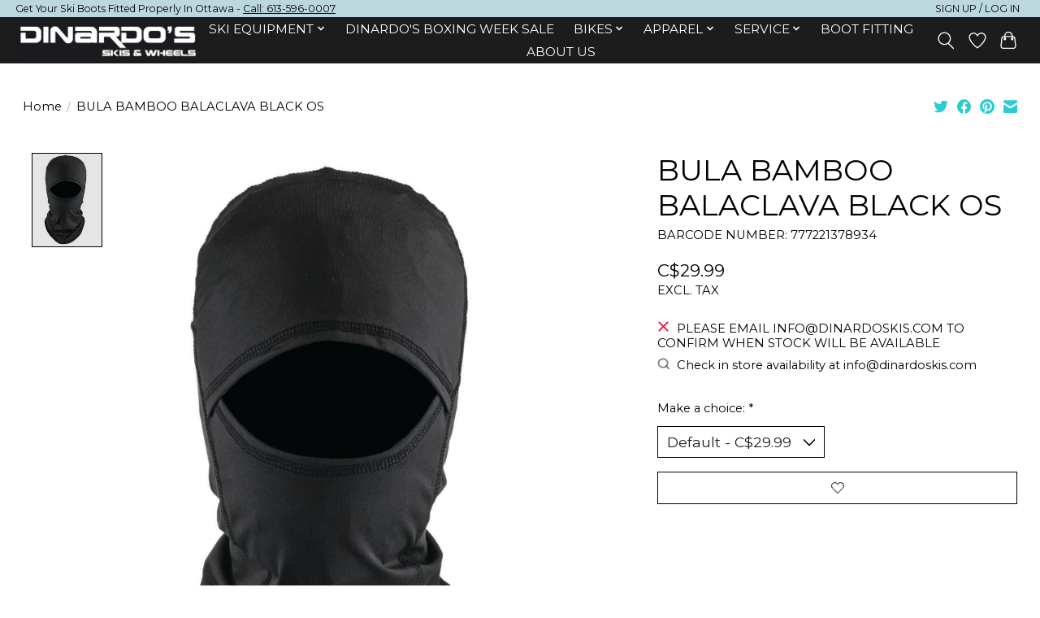

--- FILE ---
content_type: text/html;charset=utf-8
request_url: https://www.dinardoskibikehike.com/copy-of-bamboo-balaclava-black-os.html
body_size: 15546
content:
<!DOCTYPE html>
<html lang="us">
  <head>
    <meta charset="utf-8"/>
<!-- [START] 'blocks/head.rain' -->
<!--

  (c) 2008-2026 Lightspeed Netherlands B.V.
  http://www.lightspeedhq.com
  Generated: 22-01-2026 @ 15:55:09

-->
<link rel="canonical" href="https://www.dinardoskibikehike.com/copy-of-bamboo-balaclava-black-os.html"/>
<link rel="alternate" href="https://www.dinardoskibikehike.com/index.rss" type="application/rss+xml" title="New products"/>
<meta name="robots" content="noodp,noydir"/>
<meta name="google-site-verification" content="CkmWmg5fKistlKVW0Qaf58k7l0Mv9RkZutAg653CY2Y"/>
<meta property="og:url" content="https://www.dinardoskibikehike.com/copy-of-bamboo-balaclava-black-os.html?source=facebook"/>
<meta property="og:site_name" content="Dinardos Ski Hike Bike Shop Ottawa"/>
<meta property="og:title" content="BULA BAMBOO BALACLAVA BLACK OS"/>
<meta property="og:description" content="Embrace winter with the Bamboo Balaclava in black. One size fits all. Shop now at Dinardo Ski Bike Hike for warmth and style. Elevate your winter wardrobe!"/>
<meta property="og:image" content="https://cdn.shoplightspeed.com/shops/648464/files/39885886/bula-bamboo-balaclava-black-os.jpg"/>
<script>
<meta name="facebook-domain-verification" content="562wm1h1e36ciia16pdpjo9jzt4jqn" />
</script>
<script src="https://www.googletagmanager.com/gtag/js?id=G-LQVFY8JXQX"></script>
<script>
<!-- Global site tag (gtag.js) - Google Analytics -->
    window.dataLayer = window.dataLayer || [];
    function gtag(){dataLayer.push(arguments);}
    gtag('js', new Date());

    gtag('config', 'G-LQVFY8JXQX');
</script>
<script>
<script type="text/javascript">
        (function(c,l,a,r,i,t,y){
                c[a]=c[a]||function(){(c[a].q=c[a].q||[]).push(arguments)};
                t=l.createElement(r);t.async=1;t.src="https://www.clarity.ms/tag/"+i;
                y=l.getElementsByTagName(r)[0];y.parentNode.insertBefore(t,y);
        })(window, document, "clarity", "script", "lj6w8ci97c");
</script>
</script>
<!--[if lt IE 9]>
<script src="https://cdn.shoplightspeed.com/assets/html5shiv.js?2025-02-20"></script>
<![endif]-->
<!-- [END] 'blocks/head.rain' -->
    <title>BULA BAMBOO BALACLAVA BLACK OS - Dinardos Ski Hike Bike Shop Ottawa</title>
    <meta name="description" content="Embrace winter with the Bamboo Balaclava in black. One size fits all. Shop now at Dinardo Ski Bike Hike for warmth and style. Elevate your winter wardrobe!" />
    <meta name="keywords" content="BULA, BAMBOO, BALACLAVA, BLACK, OS, Bike store , bike repair, skis, ski store, ski service, ski sharpening, boot fitting, bike fitting, orbea, genesis, opus, kastle, blizzard, tecnica, head skis, head boots, rossignol, volkl" />
    <meta http-equiv="X-UA-Compatible" content="IE=edge">
    <meta name="viewport" content="width=device-width, initial-scale=1">
    <meta name="apple-mobile-web-app-capable" content="yes">
    <meta name="apple-mobile-web-app-status-bar-style" content="black">
    <script type="text/javascript">
    (function(c,l,a,r,i,t,y){
        c[a]=c[a]||function(){(c[a].q=c[a].q||[]).push(arguments)};
        t=l.createElement(r);t.async=1;t.src="https://www.clarity.ms/tag/"+i;
        y=l.getElementsByTagName(r)[0];y.parentNode.insertBefore(t,y);
    })(window, document, "clarity", "script", "lj6w8ci97c");
</script>
    
    <script>document.getElementsByTagName("html")[0].className += " js";</script>

    <link rel="shortcut icon" href="https://cdn.shoplightspeed.com/shops/648464/themes/17145/v/913037/assets/favicon.png?20240210220647" type="image/x-icon" />
    <link href='//fonts.googleapis.com/css?family=Montserrat:400,300,600&display=swap' rel='stylesheet' type='text/css'>
    <link href='//fonts.googleapis.com/css?family=Montserrat:400,300,600&display=swap' rel='stylesheet' type='text/css'>
    <link rel="stylesheet" href="https://cdn.shoplightspeed.com/assets/gui-2-0.css?2025-02-20" />
    <link rel="stylesheet" href="https://cdn.shoplightspeed.com/assets/gui-responsive-2-0.css?2025-02-20" />
    <link id="lightspeedframe" rel="stylesheet" href="https://cdn.shoplightspeed.com/shops/648464/themes/17145/assets/style.css?20251226191228" />
    <!-- browsers not supporting CSS variables -->
    <script>
      if(!('CSS' in window) || !CSS.supports('color', 'var(--color-var)')) {var cfStyle = document.getElementById('lightspeedframe');if(cfStyle) {var href = cfStyle.getAttribute('href');href = href.replace('style.css', 'style-fallback.css');cfStyle.setAttribute('href', href);}}
    </script>
    <link rel="stylesheet" href="https://cdn.shoplightspeed.com/shops/648464/themes/17145/assets/settings.css?20251226191228" />
    <link rel="stylesheet" href="https://cdn.shoplightspeed.com/shops/648464/themes/17145/assets/custom.css?20251226191228" />

    <script src="https://cdn.shoplightspeed.com/assets/jquery-1-9-1.js?2025-02-20"></script>
    <script src="https://cdn.shoplightspeed.com/assets/jquery-ui-1-10-1.js?2025-02-20"></script>

  </head>
  <body>
    
          <header class="main-header main-header--mobile js-main-header position-relative">
  <div class="main-header__top-section">
    <div class="main-header__nav-grid justify-between@md container max-width-lg text-xs padding-y-xxs">
      <div>Get Your Ski Boots Fitted Properly In Ottawa - <a href="tel:+16135960007" class="main-header__top-section"> Call: 613-596-0007</a></div>
      <ul class="main-header__list flex-grow flex-basis-0 justify-end@md display@md">        
                
                        <li class="main-header__item"><a href="https://www.dinardoskibikehike.com/account/" class="main-header__link" title="My account">Sign up / Log in</a></li>
      </ul>
    </div>
  </div>
  <div class="main-header__mobile-content container max-width-lg">
          <a href="https://www.dinardoskibikehike.com/" class="main-header__logo" title="Ski Hike Bike Shop Ottawa, Canada">
        <img src="https://cdn.shoplightspeed.com/shops/648464/themes/17145/v/814911/assets/logo.png?20230907171727" alt="Ski Hike Bike Shop Ottawa, Canada">
                <img src="https://cdn.shoplightspeed.com/shops/648464/themes/17145/v/576124/assets/logo-white.png?20220818133635" class="main-header__logo-white" alt="Ski Hike Bike Shop Ottawa, Canada">
              </a>
        
    <div class="flex items-center">
            <a href="https://www.dinardoskibikehike.com/account/wishlist/" class="main-header__mobile-btn js-tab-focus">
        <svg class="icon" viewBox="0 0 24 25" fill="none"><title>Go to wishlist</title><path d="M11.3785 4.50387L12 5.42378L12.6215 4.50387C13.6598 2.96698 15.4376 1.94995 17.4545 1.94995C20.65 1.94995 23.232 4.49701 23.25 7.6084C23.2496 8.53335 22.927 9.71432 22.3056 11.056C21.689 12.3875 20.8022 13.8258 19.7333 15.249C17.6019 18.0872 14.7978 20.798 12.0932 22.4477L12 22.488L11.9068 22.4477C9.20215 20.798 6.3981 18.0872 4.26667 15.249C3.1978 13.8258 2.31101 12.3875 1.69437 11.056C1.07303 9.71436 0.750466 8.53342 0.75 7.60848C0.767924 4.49706 3.34993 1.94995 6.54545 1.94995C8.56242 1.94995 10.3402 2.96698 11.3785 4.50387Z" stroke="currentColor" stroke-width="1.5" fill="none"/></svg>
        <span class="sr-only">Wish List</span>
      </a>
            <button class="reset main-header__mobile-btn js-tab-focus" aria-controls="cartDrawer">
        <svg class="icon" viewBox="0 0 24 25" fill="none"><title>Toggle cart</title><path d="M2.90171 9.65153C3.0797 8.00106 4.47293 6.75 6.13297 6.75H17.867C19.527 6.75 20.9203 8.00105 21.0982 9.65153L22.1767 19.6515C22.3839 21.5732 20.8783 23.25 18.9454 23.25H5.05454C3.1217 23.25 1.61603 21.5732 1.82328 19.6515L2.90171 9.65153Z" stroke="currentColor" stroke-width="1.5" fill="none"/>
        <path d="M7.19995 9.6001V5.7001C7.19995 2.88345 9.4833 0.600098 12.3 0.600098C15.1166 0.600098 17.4 2.88345 17.4 5.7001V9.6001" stroke="currentColor" stroke-width="1.5" fill="none"/>
        <circle cx="7.19996" cy="10.2001" r="1.8" fill="currentColor"/>
        <ellipse cx="17.4" cy="10.2001" rx="1.8" ry="1.8" fill="currentColor"/></svg>
        <span class="sr-only">Cart</span>
              </button>

      <button class="reset anim-menu-btn js-anim-menu-btn main-header__nav-control js-tab-focus" aria-label="Toggle menu">
        <i class="anim-menu-btn__icon anim-menu-btn__icon--close" aria-hidden="true"></i>
      </button>
    </div>
  </div>

  <div class="main-header__nav" role="navigation">
    <div class="main-header__nav-grid justify-between@md container max-width-lg">
      <div class="main-header__nav-logo-wrapper flex-shrink-0">
        
                  <a href="https://www.dinardoskibikehike.com/" class="main-header__logo" title="Ski Hike Bike Shop Ottawa, Canada">
            <img src="https://cdn.shoplightspeed.com/shops/648464/themes/17145/v/814911/assets/logo.png?20230907171727" alt="Ski Hike Bike Shop Ottawa, Canada">
                        <img src="https://cdn.shoplightspeed.com/shops/648464/themes/17145/v/576124/assets/logo-white.png?20220818133635" class="main-header__logo-white" alt="Ski Hike Bike Shop Ottawa, Canada">
                      </a>
              </div>
      
      <form action="https://www.dinardoskibikehike.com/search/" method="get" role="search" class="padding-y-md hide@md">
        <label class="sr-only" for="searchInputMobile">Search</label>
        <input class="header-v3__nav-form-control form-control width-100%" value="" autocomplete="off" type="search" name="q" id="searchInputMobile" placeholder="Search...">
      </form>

      <ul class="main-header__list flex-grow flex-basis-0 flex-wrap justify-center@md">
        
        
                <li class="main-header__item js-main-nav__item">
          <a class="main-header__link js-main-nav__control" href="https://www.dinardoskibikehike.com/ski-equipment/">
            <span>Ski Equipment</span>            <svg class="main-header__dropdown-icon icon" viewBox="0 0 16 16"><polygon fill="currentColor" points="8,11.4 2.6,6 4,4.6 8,8.6 12,4.6 13.4,6 "></polygon></svg>                        <i class="main-header__arrow-icon" aria-hidden="true">
              <svg class="icon" viewBox="0 0 16 16">
                <g class="icon__group" fill="none" stroke="currentColor" stroke-linecap="square" stroke-miterlimit="10" stroke-width="2">
                  <path d="M2 2l12 12" />
                  <path d="M14 2L2 14" />
                </g>
              </svg>
            </i>
                        
          </a>
                    <ul class="main-header__dropdown">
            <li class="main-header__dropdown-item"><a href="https://www.dinardoskibikehike.com/ski-equipment/" class="main-header__dropdown-link hide@md">All Ski Equipment</a></li>
                        <li class="main-header__dropdown-item js-main-nav__item position-relative">
              <a class="main-header__dropdown-link js-main-nav__control flex justify-between " href="https://www.dinardoskibikehike.com/ski-equipment/skis/">
                Skis
                <svg class="dropdown__desktop-icon icon" aria-hidden="true" viewBox="0 0 12 12"><polyline stroke-width="1" stroke="currentColor" fill="none" stroke-linecap="round" stroke-linejoin="round" points="3.5 0.5 9.5 6 3.5 11.5"></polyline></svg>                                <i class="main-header__arrow-icon" aria-hidden="true">
                  <svg class="icon" viewBox="0 0 16 16">
                    <g class="icon__group" fill="none" stroke="currentColor" stroke-linecap="square" stroke-miterlimit="10" stroke-width="2">
                      <path d="M2 2l12 12" />
                      <path d="M14 2L2 14" />
                    </g>
                  </svg>
                </i>
                              </a>

                            <ul class="main-header__dropdown">
                <li><a href="https://www.dinardoskibikehike.com/ski-equipment/skis/" class="main-header__dropdown-link hide@md">All Skis</a></li>
                                <li><a class="main-header__dropdown-link" href="https://www.dinardoskibikehike.com/ski-equipment/skis/kastle-skis/">Kastle Skis</a></li>
                                <li><a class="main-header__dropdown-link" href="https://www.dinardoskibikehike.com/ski-equipment/skis/blizzard-skis/">Blizzard Skis</a></li>
                                <li><a class="main-header__dropdown-link" href="https://www.dinardoskibikehike.com/ski-equipment/skis/head-skis/">Head Skis</a></li>
                                <li><a class="main-header__dropdown-link" href="https://www.dinardoskibikehike.com/ski-equipment/skis/rossignol-skis/">Rossignol Skis</a></li>
                                <li><a class="main-header__dropdown-link" href="https://www.dinardoskibikehike.com/ski-equipment/skis/k2-skis/">K2 Skis</a></li>
                                <li><a class="main-header__dropdown-link" href="https://www.dinardoskibikehike.com/ski-equipment/skis/volkl-skis/">Volkl Skis</a></li>
                              </ul>
                          </li>
                        <li class="main-header__dropdown-item js-main-nav__item position-relative">
              <a class="main-header__dropdown-link js-main-nav__control flex justify-between " href="https://www.dinardoskibikehike.com/ski-equipment/ski-boots/">
                Ski Boots
                <svg class="dropdown__desktop-icon icon" aria-hidden="true" viewBox="0 0 12 12"><polyline stroke-width="1" stroke="currentColor" fill="none" stroke-linecap="round" stroke-linejoin="round" points="3.5 0.5 9.5 6 3.5 11.5"></polyline></svg>                                <i class="main-header__arrow-icon" aria-hidden="true">
                  <svg class="icon" viewBox="0 0 16 16">
                    <g class="icon__group" fill="none" stroke="currentColor" stroke-linecap="square" stroke-miterlimit="10" stroke-width="2">
                      <path d="M2 2l12 12" />
                      <path d="M14 2L2 14" />
                    </g>
                  </svg>
                </i>
                              </a>

                            <ul class="main-header__dropdown">
                <li><a href="https://www.dinardoskibikehike.com/ski-equipment/ski-boots/" class="main-header__dropdown-link hide@md">All Ski Boots</a></li>
                                <li><a class="main-header__dropdown-link" href="https://www.dinardoskibikehike.com/ski-equipment/ski-boots/kastle-boots/">Kastle Boots</a></li>
                                <li><a class="main-header__dropdown-link" href="https://www.dinardoskibikehike.com/ski-equipment/ski-boots/tecnica-boots/">Tecnica Boots</a></li>
                                <li><a class="main-header__dropdown-link" href="https://www.dinardoskibikehike.com/ski-equipment/ski-boots/k2-boots/">K2 Boots</a></li>
                                <li><a class="main-header__dropdown-link" href="https://www.dinardoskibikehike.com/ski-equipment/ski-boots/head-boots/">Head Boots</a></li>
                                <li><a class="main-header__dropdown-link" href="https://www.dinardoskibikehike.com/ski-equipment/ski-boots/rossignol-boots/">Rossignol Boots</a></li>
                                <li><a class="main-header__dropdown-link" href="https://www.dinardoskibikehike.com/ski-equipment/ski-boots/dalbello-boots/">Dalbello Boots</a></li>
                                <li><a class="main-header__dropdown-link" href="https://www.dinardoskibikehike.com/ski-equipment/ski-boots/liners/">Liners</a></li>
                                <li><a class="main-header__dropdown-link" href="https://www.dinardoskibikehike.com/ski-equipment/ski-boots/boa-fit-system/">BOA FIT SYSTEM</a></li>
                                <li><a class="main-header__dropdown-link" href="https://www.dinardoskibikehike.com/ski-equipment/ski-boots/tecnica-heat-molded-tongue/">Tecnica Heat-Molded Tongue</a></li>
                              </ul>
                          </li>
                        <li class="main-header__dropdown-item js-main-nav__item position-relative">
              <a class="main-header__dropdown-link js-main-nav__control flex justify-between " href="https://www.dinardoskibikehike.com/ski-equipment/ski-accessories/">
                Ski Accessories
                <svg class="dropdown__desktop-icon icon" aria-hidden="true" viewBox="0 0 12 12"><polyline stroke-width="1" stroke="currentColor" fill="none" stroke-linecap="round" stroke-linejoin="round" points="3.5 0.5 9.5 6 3.5 11.5"></polyline></svg>                                <i class="main-header__arrow-icon" aria-hidden="true">
                  <svg class="icon" viewBox="0 0 16 16">
                    <g class="icon__group" fill="none" stroke="currentColor" stroke-linecap="square" stroke-miterlimit="10" stroke-width="2">
                      <path d="M2 2l12 12" />
                      <path d="M14 2L2 14" />
                    </g>
                  </svg>
                </i>
                              </a>

                            <ul class="main-header__dropdown">
                <li><a href="https://www.dinardoskibikehike.com/ski-equipment/ski-accessories/" class="main-header__dropdown-link hide@md">All Ski Accessories</a></li>
                                <li><a class="main-header__dropdown-link" href="https://www.dinardoskibikehike.com/ski-equipment/ski-accessories/ski-socks/">Ski Socks</a></li>
                                <li><a class="main-header__dropdown-link" href="https://www.dinardoskibikehike.com/ski-equipment/ski-accessories/ski-poles/">Ski Poles</a></li>
                                <li><a class="main-header__dropdown-link" href="https://www.dinardoskibikehike.com/ski-equipment/ski-accessories/ski-bags/">Ski Bags</a></li>
                                <li><a class="main-header__dropdown-link" href="https://www.dinardoskibikehike.com/ski-equipment/ski-accessories/kids-ski-goggles/">Kids Ski Goggles</a></li>
                                <li><a class="main-header__dropdown-link" href="https://www.dinardoskibikehike.com/ski-equipment/ski-accessories/adult-ski-goggles/">Adult Ski Goggles</a></li>
                                <li><a class="main-header__dropdown-link" href="https://www.dinardoskibikehike.com/ski-equipment/ski-accessories/heaters-and-dryers/">Heaters and Dryers</a></li>
                                <li><a class="main-header__dropdown-link" href="https://www.dinardoskibikehike.com/ski-equipment/ski-accessories/ski-boot-bags/">Ski Boot Bags</a></li>
                              </ul>
                          </li>
                        <li class="main-header__dropdown-item js-main-nav__item position-relative">
              <a class="main-header__dropdown-link js-main-nav__control flex justify-between " href="https://www.dinardoskibikehike.com/ski-equipment/ski-bindings/">
                Ski Bindings
                <svg class="dropdown__desktop-icon icon" aria-hidden="true" viewBox="0 0 12 12"><polyline stroke-width="1" stroke="currentColor" fill="none" stroke-linecap="round" stroke-linejoin="round" points="3.5 0.5 9.5 6 3.5 11.5"></polyline></svg>                                <i class="main-header__arrow-icon" aria-hidden="true">
                  <svg class="icon" viewBox="0 0 16 16">
                    <g class="icon__group" fill="none" stroke="currentColor" stroke-linecap="square" stroke-miterlimit="10" stroke-width="2">
                      <path d="M2 2l12 12" />
                      <path d="M14 2L2 14" />
                    </g>
                  </svg>
                </i>
                              </a>

                            <ul class="main-header__dropdown">
                <li><a href="https://www.dinardoskibikehike.com/ski-equipment/ski-bindings/" class="main-header__dropdown-link hide@md">All Ski Bindings</a></li>
                                <li><a class="main-header__dropdown-link" href="https://www.dinardoskibikehike.com/ski-equipment/ski-bindings/look-pivot-bindings/">LOOK PIVOT BINDINGS</a></li>
                                <li><a class="main-header__dropdown-link" href="https://www.dinardoskibikehike.com/ski-equipment/ski-bindings/tyrolia-protector-bindings/">TYROLIA PROTECTOR BINDINGS</a></li>
                                <li><a class="main-header__dropdown-link" href="https://www.dinardoskibikehike.com/ski-equipment/ski-bindings/marker-duke-bindings/">MARKER DUKE BINDINGS</a></li>
                              </ul>
                          </li>
                        <li class="main-header__dropdown-item js-main-nav__item position-relative">
              <a class="main-header__dropdown-link js-main-nav__control flex justify-between " href="https://www.dinardoskibikehike.com/ski-equipment/ski-helmets/">
                Ski Helmets
                <svg class="dropdown__desktop-icon icon" aria-hidden="true" viewBox="0 0 12 12"><polyline stroke-width="1" stroke="currentColor" fill="none" stroke-linecap="round" stroke-linejoin="round" points="3.5 0.5 9.5 6 3.5 11.5"></polyline></svg>                                <i class="main-header__arrow-icon" aria-hidden="true">
                  <svg class="icon" viewBox="0 0 16 16">
                    <g class="icon__group" fill="none" stroke="currentColor" stroke-linecap="square" stroke-miterlimit="10" stroke-width="2">
                      <path d="M2 2l12 12" />
                      <path d="M14 2L2 14" />
                    </g>
                  </svg>
                </i>
                              </a>

                            <ul class="main-header__dropdown">
                <li><a href="https://www.dinardoskibikehike.com/ski-equipment/ski-helmets/" class="main-header__dropdown-link hide@md">All Ski Helmets</a></li>
                                <li><a class="main-header__dropdown-link" href="https://www.dinardoskibikehike.com/ski-equipment/ski-helmets/pret-helmets/">Pret Helmets</a></li>
                                <li><a class="main-header__dropdown-link" href="https://www.dinardoskibikehike.com/ski-equipment/ski-helmets/head-helmets/">Head Helmets</a></li>
                                <li><a class="main-header__dropdown-link" href="https://www.dinardoskibikehike.com/ski-equipment/ski-helmets/giro-helmets/">Giro Helmets</a></li>
                                <li><a class="main-header__dropdown-link" href="https://www.dinardoskibikehike.com/ski-equipment/ski-helmets/k2-helmets/">K2 Helmets</a></li>
                                <li><a class="main-header__dropdown-link" href="https://www.dinardoskibikehike.com/ski-equipment/ski-helmets/sweet-protection-helmets/">Sweet Protection Helmets</a></li>
                                <li><a class="main-header__dropdown-link" href="https://www.dinardoskibikehike.com/ski-equipment/ski-helmets/briko-helmets/">Briko Helmets</a></li>
                              </ul>
                          </li>
                        <li class="main-header__dropdown-item">
              <a class="main-header__dropdown-link" href="https://www.dinardoskibikehike.com/ski-equipment/ski-tuning-supplies/">
                Ski Tuning Supplies
                                              </a>

                          </li>
                      </ul>
                  </li>
                <li class="main-header__item">
          <a class="main-header__link" href="https://www.dinardoskibikehike.com/dinardos-boxing-week-sale/">
            Dinardo&#039;s Boxing Week Sale                                    
          </a>
                  </li>
                <li class="main-header__item js-main-nav__item">
          <a class="main-header__link js-main-nav__control" href="https://www.dinardoskibikehike.com/bikes/">
            <span>BIKES</span>            <svg class="main-header__dropdown-icon icon" viewBox="0 0 16 16"><polygon fill="currentColor" points="8,11.4 2.6,6 4,4.6 8,8.6 12,4.6 13.4,6 "></polygon></svg>                        <i class="main-header__arrow-icon" aria-hidden="true">
              <svg class="icon" viewBox="0 0 16 16">
                <g class="icon__group" fill="none" stroke="currentColor" stroke-linecap="square" stroke-miterlimit="10" stroke-width="2">
                  <path d="M2 2l12 12" />
                  <path d="M14 2L2 14" />
                </g>
              </svg>
            </i>
                        
          </a>
                    <ul class="main-header__dropdown">
            <li class="main-header__dropdown-item"><a href="https://www.dinardoskibikehike.com/bikes/" class="main-header__dropdown-link hide@md">All BIKES</a></li>
                        <li class="main-header__dropdown-item js-main-nav__item position-relative">
              <a class="main-header__dropdown-link js-main-nav__control flex justify-between " href="https://www.dinardoskibikehike.com/bikes/all-bikes/">
                ALL BIKES
                <svg class="dropdown__desktop-icon icon" aria-hidden="true" viewBox="0 0 12 12"><polyline stroke-width="1" stroke="currentColor" fill="none" stroke-linecap="round" stroke-linejoin="round" points="3.5 0.5 9.5 6 3.5 11.5"></polyline></svg>                                <i class="main-header__arrow-icon" aria-hidden="true">
                  <svg class="icon" viewBox="0 0 16 16">
                    <g class="icon__group" fill="none" stroke="currentColor" stroke-linecap="square" stroke-miterlimit="10" stroke-width="2">
                      <path d="M2 2l12 12" />
                      <path d="M14 2L2 14" />
                    </g>
                  </svg>
                </i>
                              </a>

                            <ul class="main-header__dropdown">
                <li><a href="https://www.dinardoskibikehike.com/bikes/all-bikes/" class="main-header__dropdown-link hide@md">All ALL BIKES</a></li>
                                <li><a class="main-header__dropdown-link" href="https://www.dinardoskibikehike.com/bikes/all-bikes/canadian-bikes/">Canadian Bikes</a></li>
                                <li><a class="main-header__dropdown-link" href="https://www.dinardoskibikehike.com/bikes/all-bikes/bikes-on-sale/">Bikes ON SALE</a></li>
                                <li><a class="main-header__dropdown-link" href="https://www.dinardoskibikehike.com/bikes/all-bikes/adventure-road-gravel/">Adventure , Road &amp; Gravel</a></li>
                                <li><a class="main-header__dropdown-link" href="https://www.dinardoskibikehike.com/bikes/all-bikes/electric-e-bikes/">Electric  / E-Bikes</a></li>
                                <li><a class="main-header__dropdown-link" href="https://www.dinardoskibikehike.com/bikes/all-bikes/mountain/">Mountain</a></li>
                                <li><a class="main-header__dropdown-link" href="https://www.dinardoskibikehike.com/bikes/all-bikes/urban-hybrid/">Urban / Hybrid</a></li>
                                <li><a class="main-header__dropdown-link" href="https://www.dinardoskibikehike.com/bikes/all-bikes/bmx-race-bikes/">BMX Race Bikes</a></li>
                                <li><a class="main-header__dropdown-link" href="https://www.dinardoskibikehike.com/bikes/all-bikes/kids-bikes/">Kids Bikes</a></li>
                                <li><a class="main-header__dropdown-link" href="https://www.dinardoskibikehike.com/bikes/all-bikes/fat-bikes/">Fat Bikes</a></li>
                                <li><a class="main-header__dropdown-link" href="https://www.dinardoskibikehike.com/bikes/all-bikes/bmx-park-dirtjumpers/">BMX Park &amp; Dirtjumpers</a></li>
                              </ul>
                          </li>
                        <li class="main-header__dropdown-item js-main-nav__item position-relative">
              <a class="main-header__dropdown-link js-main-nav__control flex justify-between " href="https://www.dinardoskibikehike.com/bikes/by-brand/">
                By Brand
                <svg class="dropdown__desktop-icon icon" aria-hidden="true" viewBox="0 0 12 12"><polyline stroke-width="1" stroke="currentColor" fill="none" stroke-linecap="round" stroke-linejoin="round" points="3.5 0.5 9.5 6 3.5 11.5"></polyline></svg>                                <i class="main-header__arrow-icon" aria-hidden="true">
                  <svg class="icon" viewBox="0 0 16 16">
                    <g class="icon__group" fill="none" stroke="currentColor" stroke-linecap="square" stroke-miterlimit="10" stroke-width="2">
                      <path d="M2 2l12 12" />
                      <path d="M14 2L2 14" />
                    </g>
                  </svg>
                </i>
                              </a>

                            <ul class="main-header__dropdown">
                <li><a href="https://www.dinardoskibikehike.com/bikes/by-brand/" class="main-header__dropdown-link hide@md">All By Brand</a></li>
                                <li><a class="main-header__dropdown-link" href="https://www.dinardoskibikehike.com/bikes/by-brand/orbea/">Orbea</a></li>
                                <li><a class="main-header__dropdown-link" href="https://www.dinardoskibikehike.com/bikes/by-brand/opus/">Opus</a></li>
                                <li><a class="main-header__dropdown-link" href="https://www.dinardoskibikehike.com/bikes/by-brand/genesis/">Genesis</a></li>
                                <li><a class="main-header__dropdown-link" href="https://www.dinardoskibikehike.com/bikes/by-brand/velec/">Velec</a></li>
                                <li><a class="main-header__dropdown-link" href="https://www.dinardoskibikehike.com/bikes/by-brand/infinity/">Infinity</a></li>
                                <li><a class="main-header__dropdown-link" href="https://www.dinardoskibikehike.com/bikes/by-brand/khs/">Khs</a></li>
                                <li><a class="main-header__dropdown-link" href="https://www.dinardoskibikehike.com/bikes/by-brand/radio-bmx/">Radio BMX</a></li>
                              </ul>
                          </li>
                        <li class="main-header__dropdown-item js-main-nav__item position-relative">
              <a class="main-header__dropdown-link js-main-nav__control flex justify-between " href="https://www.dinardoskibikehike.com/bikes/bike-helmets/">
                Bike Helmets
                <svg class="dropdown__desktop-icon icon" aria-hidden="true" viewBox="0 0 12 12"><polyline stroke-width="1" stroke="currentColor" fill="none" stroke-linecap="round" stroke-linejoin="round" points="3.5 0.5 9.5 6 3.5 11.5"></polyline></svg>                                <i class="main-header__arrow-icon" aria-hidden="true">
                  <svg class="icon" viewBox="0 0 16 16">
                    <g class="icon__group" fill="none" stroke="currentColor" stroke-linecap="square" stroke-miterlimit="10" stroke-width="2">
                      <path d="M2 2l12 12" />
                      <path d="M14 2L2 14" />
                    </g>
                  </svg>
                </i>
                              </a>

                            <ul class="main-header__dropdown">
                <li><a href="https://www.dinardoskibikehike.com/bikes/bike-helmets/" class="main-header__dropdown-link hide@md">All Bike Helmets</a></li>
                                <li><a class="main-header__dropdown-link" href="https://www.dinardoskibikehike.com/bikes/bike-helmets/giro-helmets/">Giro Helmets</a></li>
                                <li><a class="main-header__dropdown-link" href="https://www.dinardoskibikehike.com/bikes/bike-helmets/bell-helmets/">Bell Helmets</a></li>
                                <li><a class="main-header__dropdown-link" href="https://www.dinardoskibikehike.com/bikes/bike-helmets/fox-helmets/">Fox Helmets</a></li>
                                <li><a class="main-header__dropdown-link" href="https://www.dinardoskibikehike.com/bikes/bike-helmets/fly-racing-helmets/">Fly Racing Helmets</a></li>
                              </ul>
                          </li>
                        <li class="main-header__dropdown-item js-main-nav__item position-relative">
              <a class="main-header__dropdown-link js-main-nav__control flex justify-between " href="https://www.dinardoskibikehike.com/bikes/accessories/">
                Accessories
                <svg class="dropdown__desktop-icon icon" aria-hidden="true" viewBox="0 0 12 12"><polyline stroke-width="1" stroke="currentColor" fill="none" stroke-linecap="round" stroke-linejoin="round" points="3.5 0.5 9.5 6 3.5 11.5"></polyline></svg>                                <i class="main-header__arrow-icon" aria-hidden="true">
                  <svg class="icon" viewBox="0 0 16 16">
                    <g class="icon__group" fill="none" stroke="currentColor" stroke-linecap="square" stroke-miterlimit="10" stroke-width="2">
                      <path d="M2 2l12 12" />
                      <path d="M14 2L2 14" />
                    </g>
                  </svg>
                </i>
                              </a>

                            <ul class="main-header__dropdown">
                <li><a href="https://www.dinardoskibikehike.com/bikes/accessories/" class="main-header__dropdown-link hide@md">All Accessories</a></li>
                                <li><a class="main-header__dropdown-link" href="https://www.dinardoskibikehike.com/bikes/accessories/bike-fenders/">Bike Fenders</a></li>
                                <li><a class="main-header__dropdown-link" href="https://www.dinardoskibikehike.com/bikes/accessories/bike-lights/">Bike Lights</a></li>
                                <li><a class="main-header__dropdown-link" href="https://www.dinardoskibikehike.com/bikes/accessories/bike-bells/">Bike Bells</a></li>
                                <li><a class="main-header__dropdown-link" href="https://www.dinardoskibikehike.com/bikes/accessories/bike-pumps/">Bike Pumps</a></li>
                                <li><a class="main-header__dropdown-link" href="https://www.dinardoskibikehike.com/bikes/accessories/bike-protective-gear/">Bike Protective Gear</a></li>
                                <li><a class="main-header__dropdown-link" href="https://www.dinardoskibikehike.com/bikes/accessories/bike-hydration-bike-waterbottles/">Bike Hydration &amp; Bike Waterbottles</a></li>
                                <li><a class="main-header__dropdown-link" href="https://www.dinardoskibikehike.com/bikes/accessories/bike-kickstands/">Bike Kickstands</a></li>
                                <li><a class="main-header__dropdown-link" href="https://www.dinardoskibikehike.com/bikes/accessories/bike-reflectors/">Bike Reflectors</a></li>
                                <li><a class="main-header__dropdown-link" href="https://www.dinardoskibikehike.com/bikes/accessories/bike-mirrors/">Bike Mirrors</a></li>
                                <li><a class="main-header__dropdown-link" href="https://www.dinardoskibikehike.com/bikes/accessories/bike-computers/">Bike Computers</a></li>
                                <li><a class="main-header__dropdown-link" href="https://www.dinardoskibikehike.com/bikes/accessories/bike-tools-bike-multitools/">Bike Tools &amp; Bike Multitools</a></li>
                                <li><a class="main-header__dropdown-link" href="https://www.dinardoskibikehike.com/bikes/accessories/bike-trainers-bike-accessories/">Bike Trainers &amp; Bike Accessories</a></li>
                                <li><a class="main-header__dropdown-link" href="https://www.dinardoskibikehike.com/bikes/accessories/bike-oils-bike-fluids/">Bike Oils &amp; Bike Fluids</a></li>
                                <li><a class="main-header__dropdown-link" href="https://www.dinardoskibikehike.com/bikes/accessories/bike-grips-biketape-bike-bar-ends/">Bike Grips &amp; BikeTape &amp; Bike Bar Ends</a></li>
                                <li><a class="main-header__dropdown-link" href="https://www.dinardoskibikehike.com/bikes/accessories/bmx-accessories/">BMX Accessories</a></li>
                                <li><a class="main-header__dropdown-link" href="https://www.dinardoskibikehike.com/bikes/accessories/bike-miscellaneous/">Bike Miscellaneous</a></li>
                                <li><a class="main-header__dropdown-link" href="https://www.dinardoskibikehike.com/bikes/accessories/bike-locks/">Bike Locks</a></li>
                              </ul>
                          </li>
                        <li class="main-header__dropdown-item js-main-nav__item position-relative">
              <a class="main-header__dropdown-link js-main-nav__control flex justify-between " href="https://www.dinardoskibikehike.com/bikes/bike-parts/">
                Bike Parts
                <svg class="dropdown__desktop-icon icon" aria-hidden="true" viewBox="0 0 12 12"><polyline stroke-width="1" stroke="currentColor" fill="none" stroke-linecap="round" stroke-linejoin="round" points="3.5 0.5 9.5 6 3.5 11.5"></polyline></svg>                                <i class="main-header__arrow-icon" aria-hidden="true">
                  <svg class="icon" viewBox="0 0 16 16">
                    <g class="icon__group" fill="none" stroke="currentColor" stroke-linecap="square" stroke-miterlimit="10" stroke-width="2">
                      <path d="M2 2l12 12" />
                      <path d="M14 2L2 14" />
                    </g>
                  </svg>
                </i>
                              </a>

                            <ul class="main-header__dropdown">
                <li><a href="https://www.dinardoskibikehike.com/bikes/bike-parts/" class="main-header__dropdown-link hide@md">All Bike Parts</a></li>
                                <li><a class="main-header__dropdown-link" href="https://www.dinardoskibikehike.com/bikes/bike-parts/bike-wheels-bike-tires-bike-tubes/">Bike Wheels/Bike Tires/Bike Tubes</a></li>
                                <li><a class="main-header__dropdown-link" href="https://www.dinardoskibikehike.com/bikes/bike-parts/bike-saddles/">Bike Saddles</a></li>
                                <li><a class="main-header__dropdown-link" href="https://www.dinardoskibikehike.com/bikes/bike-parts/bike-seat-posts/">Bike Seat Posts</a></li>
                                <li><a class="main-header__dropdown-link" href="https://www.dinardoskibikehike.com/bikes/bike-parts/bike-handlebars/">Bike Handlebars</a></li>
                                <li><a class="main-header__dropdown-link" href="https://www.dinardoskibikehike.com/bikes/bike-parts/bike-pedals/">Bike Pedals</a></li>
                              </ul>
                          </li>
                        <li class="main-header__dropdown-item js-main-nav__item position-relative">
              <a class="main-header__dropdown-link js-main-nav__control flex justify-between " href="https://www.dinardoskibikehike.com/bikes/bike-carry/">
                Bike Carry
                <svg class="dropdown__desktop-icon icon" aria-hidden="true" viewBox="0 0 12 12"><polyline stroke-width="1" stroke="currentColor" fill="none" stroke-linecap="round" stroke-linejoin="round" points="3.5 0.5 9.5 6 3.5 11.5"></polyline></svg>                                <i class="main-header__arrow-icon" aria-hidden="true">
                  <svg class="icon" viewBox="0 0 16 16">
                    <g class="icon__group" fill="none" stroke="currentColor" stroke-linecap="square" stroke-miterlimit="10" stroke-width="2">
                      <path d="M2 2l12 12" />
                      <path d="M14 2L2 14" />
                    </g>
                  </svg>
                </i>
                              </a>

                            <ul class="main-header__dropdown">
                <li><a href="https://www.dinardoskibikehike.com/bikes/bike-carry/" class="main-header__dropdown-link hide@md">All Bike Carry</a></li>
                                <li><a class="main-header__dropdown-link" href="https://www.dinardoskibikehike.com/bikes/bike-carry/bike-rear-carriers/">Bike Rear Carriers</a></li>
                                <li><a class="main-header__dropdown-link" href="https://www.dinardoskibikehike.com/bikes/bike-carry/bike-baskets/">Bike Baskets</a></li>
                                <li><a class="main-header__dropdown-link" href="https://www.dinardoskibikehike.com/bikes/bike-carry/bike-phone-carry/">Bike Phone Carry</a></li>
                                <li><a class="main-header__dropdown-link" href="https://www.dinardoskibikehike.com/bikes/bike-carry/bike-car-bike-floor-racks/">Bike Car &amp; Bike Floor Racks</a></li>
                                <li><a class="main-header__dropdown-link" href="https://www.dinardoskibikehike.com/bikes/bike-carry/bags-panniers/">Bags/Panniers</a></li>
                              </ul>
                          </li>
                      </ul>
                  </li>
                <li class="main-header__item js-main-nav__item">
          <a class="main-header__link js-main-nav__control" href="https://www.dinardoskibikehike.com/apparel/">
            <span>APPAREL</span>            <svg class="main-header__dropdown-icon icon" viewBox="0 0 16 16"><polygon fill="currentColor" points="8,11.4 2.6,6 4,4.6 8,8.6 12,4.6 13.4,6 "></polygon></svg>                        <i class="main-header__arrow-icon" aria-hidden="true">
              <svg class="icon" viewBox="0 0 16 16">
                <g class="icon__group" fill="none" stroke="currentColor" stroke-linecap="square" stroke-miterlimit="10" stroke-width="2">
                  <path d="M2 2l12 12" />
                  <path d="M14 2L2 14" />
                </g>
              </svg>
            </i>
                        
          </a>
                    <ul class="main-header__dropdown">
            <li class="main-header__dropdown-item"><a href="https://www.dinardoskibikehike.com/apparel/" class="main-header__dropdown-link hide@md">All APPAREL</a></li>
                        <li class="main-header__dropdown-item js-main-nav__item position-relative">
              <a class="main-header__dropdown-link js-main-nav__control flex justify-between " href="https://www.dinardoskibikehike.com/apparel/womens/">
                Women&#039;s
                <svg class="dropdown__desktop-icon icon" aria-hidden="true" viewBox="0 0 12 12"><polyline stroke-width="1" stroke="currentColor" fill="none" stroke-linecap="round" stroke-linejoin="round" points="3.5 0.5 9.5 6 3.5 11.5"></polyline></svg>                                <i class="main-header__arrow-icon" aria-hidden="true">
                  <svg class="icon" viewBox="0 0 16 16">
                    <g class="icon__group" fill="none" stroke="currentColor" stroke-linecap="square" stroke-miterlimit="10" stroke-width="2">
                      <path d="M2 2l12 12" />
                      <path d="M14 2L2 14" />
                    </g>
                  </svg>
                </i>
                              </a>

                            <ul class="main-header__dropdown">
                <li><a href="https://www.dinardoskibikehike.com/apparel/womens/" class="main-header__dropdown-link hide@md">All Women&#039;s</a></li>
                                <li><a class="main-header__dropdown-link" href="https://www.dinardoskibikehike.com/apparel/womens/womens-socks/">Women&#039;s Socks</a></li>
                                <li><a class="main-header__dropdown-link" href="https://www.dinardoskibikehike.com/apparel/womens/womens-ski-jackets-pants/">Women&#039;s Ski Jackets &amp; Pants</a></li>
                                <li><a class="main-header__dropdown-link" href="https://www.dinardoskibikehike.com/apparel/womens/womens-tops/">Women&#039;s Tops</a></li>
                                <li><a class="main-header__dropdown-link" href="https://www.dinardoskibikehike.com/apparel/womens/womens-shorts/">Women&#039;s Shorts</a></li>
                                <li><a class="main-header__dropdown-link" href="https://www.dinardoskibikehike.com/apparel/womens/womens-pants/">Women&#039;s Pants</a></li>
                                <li><a class="main-header__dropdown-link" href="https://www.dinardoskibikehike.com/apparel/womens/womens-jackets/">Women&#039;s Jackets</a></li>
                                <li><a class="main-header__dropdown-link" href="https://www.dinardoskibikehike.com/apparel/womens/womens-dresses/">Women&#039;s Dresses</a></li>
                                <li><a class="main-header__dropdown-link" href="https://www.dinardoskibikehike.com/apparel/womens/womens-base-mid-layers/">Women&#039;s Base &amp; Mid Layers</a></li>
                                <li><a class="main-header__dropdown-link" href="https://www.dinardoskibikehike.com/apparel/womens/womens-parkas/">Women&#039;s Parkas</a></li>
                              </ul>
                          </li>
                        <li class="main-header__dropdown-item js-main-nav__item position-relative">
              <a class="main-header__dropdown-link js-main-nav__control flex justify-between " href="https://www.dinardoskibikehike.com/apparel/mens/">
                Men&#039;s
                <svg class="dropdown__desktop-icon icon" aria-hidden="true" viewBox="0 0 12 12"><polyline stroke-width="1" stroke="currentColor" fill="none" stroke-linecap="round" stroke-linejoin="round" points="3.5 0.5 9.5 6 3.5 11.5"></polyline></svg>                                <i class="main-header__arrow-icon" aria-hidden="true">
                  <svg class="icon" viewBox="0 0 16 16">
                    <g class="icon__group" fill="none" stroke="currentColor" stroke-linecap="square" stroke-miterlimit="10" stroke-width="2">
                      <path d="M2 2l12 12" />
                      <path d="M14 2L2 14" />
                    </g>
                  </svg>
                </i>
                              </a>

                            <ul class="main-header__dropdown">
                <li><a href="https://www.dinardoskibikehike.com/apparel/mens/" class="main-header__dropdown-link hide@md">All Men&#039;s</a></li>
                                <li><a class="main-header__dropdown-link" href="https://www.dinardoskibikehike.com/apparel/mens/ski-jackets-pants/">Ski Jackets &amp; Pants</a></li>
                                <li><a class="main-header__dropdown-link" href="https://www.dinardoskibikehike.com/apparel/mens/mens-socks/">Men&#039;s Socks</a></li>
                                <li><a class="main-header__dropdown-link" href="https://www.dinardoskibikehike.com/apparel/mens/mens-shorts/">Men&#039;s Shorts</a></li>
                                <li><a class="main-header__dropdown-link" href="https://www.dinardoskibikehike.com/apparel/mens/tops/">Tops</a></li>
                                <li><a class="main-header__dropdown-link" href="https://www.dinardoskibikehike.com/apparel/mens/caps/">Caps</a></li>
                                <li><a class="main-header__dropdown-link" href="https://www.dinardoskibikehike.com/apparel/mens/pants/">Pants</a></li>
                                <li><a class="main-header__dropdown-link" href="https://www.dinardoskibikehike.com/apparel/mens/jackets/">Jackets</a></li>
                                <li><a class="main-header__dropdown-link" href="https://www.dinardoskibikehike.com/apparel/mens/compression/">Compression</a></li>
                                <li><a class="main-header__dropdown-link" href="https://www.dinardoskibikehike.com/apparel/mens/belts/">Belts</a></li>
                                <li><a class="main-header__dropdown-link" href="https://www.dinardoskibikehike.com/apparel/mens/base-mens-mid-layers/">Base &amp; Men&#039;s Mid Layers</a></li>
                              </ul>
                          </li>
                        <li class="main-header__dropdown-item js-main-nav__item position-relative">
              <a class="main-header__dropdown-link js-main-nav__control flex justify-between " href="https://www.dinardoskibikehike.com/apparel/ski-apparel/">
                Ski Apparel
                <svg class="dropdown__desktop-icon icon" aria-hidden="true" viewBox="0 0 12 12"><polyline stroke-width="1" stroke="currentColor" fill="none" stroke-linecap="round" stroke-linejoin="round" points="3.5 0.5 9.5 6 3.5 11.5"></polyline></svg>                                <i class="main-header__arrow-icon" aria-hidden="true">
                  <svg class="icon" viewBox="0 0 16 16">
                    <g class="icon__group" fill="none" stroke="currentColor" stroke-linecap="square" stroke-miterlimit="10" stroke-width="2">
                      <path d="M2 2l12 12" />
                      <path d="M14 2L2 14" />
                    </g>
                  </svg>
                </i>
                              </a>

                            <ul class="main-header__dropdown">
                <li><a href="https://www.dinardoskibikehike.com/apparel/ski-apparel/" class="main-header__dropdown-link hide@md">All Ski Apparel</a></li>
                                <li><a class="main-header__dropdown-link" href="https://www.dinardoskibikehike.com/apparel/ski-apparel/balaclava-hats-neck-tubes/">Balaclava &amp; Hats &amp; Neck Tubes</a></li>
                                <li><a class="main-header__dropdown-link" href="https://www.dinardoskibikehike.com/apparel/ski-apparel/ski-gloves-ski-mitts/">Ski Gloves &amp; Ski Mitts</a></li>
                                <li><a class="main-header__dropdown-link" href="https://www.dinardoskibikehike.com/apparel/ski-apparel/masks/">Masks</a></li>
                                <li><a class="main-header__dropdown-link" href="https://www.dinardoskibikehike.com/apparel/ski-apparel/heated-ski-apparel/">Heated Ski Apparel</a></li>
                              </ul>
                          </li>
                        <li class="main-header__dropdown-item js-main-nav__item position-relative">
              <a class="main-header__dropdown-link js-main-nav__control flex justify-between " href="https://www.dinardoskibikehike.com/apparel/all-biking-apparel/">
                All Biking Apparel
                <svg class="dropdown__desktop-icon icon" aria-hidden="true" viewBox="0 0 12 12"><polyline stroke-width="1" stroke="currentColor" fill="none" stroke-linecap="round" stroke-linejoin="round" points="3.5 0.5 9.5 6 3.5 11.5"></polyline></svg>                                <i class="main-header__arrow-icon" aria-hidden="true">
                  <svg class="icon" viewBox="0 0 16 16">
                    <g class="icon__group" fill="none" stroke="currentColor" stroke-linecap="square" stroke-miterlimit="10" stroke-width="2">
                      <path d="M2 2l12 12" />
                      <path d="M14 2L2 14" />
                    </g>
                  </svg>
                </i>
                              </a>

                            <ul class="main-header__dropdown">
                <li><a href="https://www.dinardoskibikehike.com/apparel/all-biking-apparel/" class="main-header__dropdown-link hide@md">All All Biking Apparel</a></li>
                                <li><a class="main-header__dropdown-link" href="https://www.dinardoskibikehike.com/apparel/all-biking-apparel/bike-shorts/">Bike Shorts</a></li>
                                <li><a class="main-header__dropdown-link" href="https://www.dinardoskibikehike.com/apparel/all-biking-apparel/bike-gloves/">Bike Gloves</a></li>
                                <li><a class="main-header__dropdown-link" href="https://www.dinardoskibikehike.com/apparel/all-biking-apparel/bike-jackets/">Bike Jackets</a></li>
                                <li><a class="main-header__dropdown-link" href="https://www.dinardoskibikehike.com/apparel/all-biking-apparel/bike-jerseys/">Bike Jerseys</a></li>
                                <li><a class="main-header__dropdown-link" href="https://www.dinardoskibikehike.com/apparel/all-biking-apparel/bike-pants/">Bike Pants</a></li>
                                <li><a class="main-header__dropdown-link" href="https://www.dinardoskibikehike.com/apparel/all-biking-apparel/bike-vests/">Bike Vests</a></li>
                                <li><a class="main-header__dropdown-link" href="https://www.dinardoskibikehike.com/apparel/all-biking-apparel/bike-socks/">Bike Socks</a></li>
                                <li><a class="main-header__dropdown-link" href="https://www.dinardoskibikehike.com/apparel/all-biking-apparel/youth-bike-apparel/">Youth Bike Apparel</a></li>
                                <li><a class="main-header__dropdown-link" href="https://www.dinardoskibikehike.com/apparel/all-biking-apparel/bike-leg-arm-warmers/">Bike Leg &amp; Arm Warmers</a></li>
                              </ul>
                          </li>
                        <li class="main-header__dropdown-item">
              <a class="main-header__dropdown-link" href="https://www.dinardoskibikehike.com/apparel/eyewear/">
                Eyewear
                                              </a>

                          </li>
                        <li class="main-header__dropdown-item js-main-nav__item position-relative">
              <a class="main-header__dropdown-link js-main-nav__control flex justify-between " href="https://www.dinardoskibikehike.com/apparel/footwear/">
                FOOTWEAR
                <svg class="dropdown__desktop-icon icon" aria-hidden="true" viewBox="0 0 12 12"><polyline stroke-width="1" stroke="currentColor" fill="none" stroke-linecap="round" stroke-linejoin="round" points="3.5 0.5 9.5 6 3.5 11.5"></polyline></svg>                                <i class="main-header__arrow-icon" aria-hidden="true">
                  <svg class="icon" viewBox="0 0 16 16">
                    <g class="icon__group" fill="none" stroke="currentColor" stroke-linecap="square" stroke-miterlimit="10" stroke-width="2">
                      <path d="M2 2l12 12" />
                      <path d="M14 2L2 14" />
                    </g>
                  </svg>
                </i>
                              </a>

                            <ul class="main-header__dropdown">
                <li><a href="https://www.dinardoskibikehike.com/apparel/footwear/" class="main-header__dropdown-link hide@md">All FOOTWEAR</a></li>
                                <li><a class="main-header__dropdown-link" href="https://www.dinardoskibikehike.com/apparel/footwear/mens/">Men&#039;s</a></li>
                                <li><a class="main-header__dropdown-link" href="https://www.dinardoskibikehike.com/apparel/footwear/womens/">Women&#039;s</a></li>
                              </ul>
                          </li>
                      </ul>
                  </li>
                <li class="main-header__item js-main-nav__item">
          <a class="main-header__link js-main-nav__control" href="https://www.dinardoskibikehike.com/servise/">
            <span>Sеrvісе</span>            <svg class="main-header__dropdown-icon icon" viewBox="0 0 16 16"><polygon fill="currentColor" points="8,11.4 2.6,6 4,4.6 8,8.6 12,4.6 13.4,6 "></polygon></svg>                        <i class="main-header__arrow-icon" aria-hidden="true">
              <svg class="icon" viewBox="0 0 16 16">
                <g class="icon__group" fill="none" stroke="currentColor" stroke-linecap="square" stroke-miterlimit="10" stroke-width="2">
                  <path d="M2 2l12 12" />
                  <path d="M14 2L2 14" />
                </g>
              </svg>
            </i>
                        
          </a>
                    <ul class="main-header__dropdown">
            <li class="main-header__dropdown-item"><a href="https://www.dinardoskibikehike.com/servise/" class="main-header__dropdown-link hide@md">All Sеrvісе</a></li>
                        <li class="main-header__dropdown-item js-main-nav__item position-relative">
              <a class="main-header__dropdown-link js-main-nav__control flex justify-between " href="https://www.dinardoskibikehike.com/servise/bike-service/">
                Bike Service
                <svg class="dropdown__desktop-icon icon" aria-hidden="true" viewBox="0 0 12 12"><polyline stroke-width="1" stroke="currentColor" fill="none" stroke-linecap="round" stroke-linejoin="round" points="3.5 0.5 9.5 6 3.5 11.5"></polyline></svg>                                <i class="main-header__arrow-icon" aria-hidden="true">
                  <svg class="icon" viewBox="0 0 16 16">
                    <g class="icon__group" fill="none" stroke="currentColor" stroke-linecap="square" stroke-miterlimit="10" stroke-width="2">
                      <path d="M2 2l12 12" />
                      <path d="M14 2L2 14" />
                    </g>
                  </svg>
                </i>
                              </a>

                            <ul class="main-header__dropdown">
                <li><a href="https://www.dinardoskibikehike.com/servise/bike-service/" class="main-header__dropdown-link hide@md">All Bike Service</a></li>
                                <li><a class="main-header__dropdown-link" href="https://www.dinardoskibikehike.com/servise/bike-service/tuning-and-general-labour/">Tuning and General Labour</a></li>
                                <li><a class="main-header__dropdown-link" href="https://www.dinardoskibikehike.com/servise/bike-service/wheel-service-tube-tire-truing/">Wheel service - Tube / Tire / Truing</a></li>
                                <li><a class="main-header__dropdown-link" href="https://www.dinardoskibikehike.com/servise/bike-service/adjusting-derailleurs-or-brakes/">Adjusting Derailleurs or Brakes</a></li>
                                <li><a class="main-header__dropdown-link" href="https://www.dinardoskibikehike.com/servise/bike-service/accessory-installation/">Accessory Installation</a></li>
                                <li><a class="main-header__dropdown-link" href="https://www.dinardoskibikehike.com/servise/bike-service/drivetrain-service-chain-cassette-derailleur-hange/">Drivetrain Service Chain / Cassette / Derailleur Hanger</a></li>
                                <li><a class="main-header__dropdown-link" href="https://www.dinardoskibikehike.com/servise/bike-service/bearing-service-adjust-or-overhaul/">Bearing Service - Adjust or Overhaul</a></li>
                                <li><a class="main-header__dropdown-link" href="https://www.dinardoskibikehike.com/servise/bike-service/new-bikes/">New Bikes</a></li>
                              </ul>
                          </li>
                        <li class="main-header__dropdown-item">
              <a class="main-header__dropdown-link" href="https://www.dinardoskibikehike.com/servise/ski-service/">
                Ski Service
                                              </a>

                          </li>
                        <li class="main-header__dropdown-item">
              <a class="main-header__dropdown-link" href="https://www.dinardoskibikehike.com/servise/snowboard-service/">
                Snowboard Service
                                              </a>

                          </li>
                        <li class="main-header__dropdown-item">
              <a class="main-header__dropdown-link" href="https://www.dinardoskibikehike.com/servise/all-services/">
                ALL SERVICES
                                              </a>

                          </li>
                      </ul>
                  </li>
                <li class="main-header__item">
          <a class="main-header__link" href="https://www.dinardoskibikehike.com/boot-fitting/">
            Boot Fitting                                    
          </a>
                  </li>
        
        
        
        
                  <li class="main-header__item">
            <a class="main-header__link" href="https://www.dinardoskibikehike.com/service/about/">
              ABOUT US
            </a>
          </li>
                
        <li class="main-header__item hide@md">
          <ul class="main-header__list main-header__list--mobile-items">        
            
                                    <li class="main-header__item"><a href="https://www.dinardoskibikehike.com/account/" class="main-header__link" title="My account">Sign up / Log in</a></li>
          </ul>
        </li>
        
      </ul>

      <ul class="main-header__list flex-shrink-0 justify-end@md display@md">
        <li class="main-header__item">
          
          <button class="reset switch-icon main-header__link main-header__link--icon js-toggle-search js-switch-icon js-tab-focus" aria-label="Toggle icon">
            <svg class="icon switch-icon__icon--a" viewBox="0 0 24 25"><title>Toggle search</title><path fill-rule="evenodd" clip-rule="evenodd" d="M17.6032 9.55171C17.6032 13.6671 14.267 17.0033 10.1516 17.0033C6.03621 17.0033 2.70001 13.6671 2.70001 9.55171C2.70001 5.4363 6.03621 2.1001 10.1516 2.1001C14.267 2.1001 17.6032 5.4363 17.6032 9.55171ZM15.2499 16.9106C13.8031 17.9148 12.0461 18.5033 10.1516 18.5033C5.20779 18.5033 1.20001 14.4955 1.20001 9.55171C1.20001 4.60787 5.20779 0.600098 10.1516 0.600098C15.0955 0.600098 19.1032 4.60787 19.1032 9.55171C19.1032 12.0591 18.0724 14.3257 16.4113 15.9507L23.2916 22.8311C23.5845 23.1239 23.5845 23.5988 23.2916 23.8917C22.9987 24.1846 22.5239 24.1846 22.231 23.8917L15.2499 16.9106Z" fill="currentColor"/></svg>

            <svg class="icon switch-icon__icon--b" viewBox="0 0 32 32"><title>Toggle search</title><g fill="none" stroke="currentColor" stroke-miterlimit="10" stroke-linecap="round" stroke-linejoin="round" stroke-width="2"><line x1="27" y1="5" x2="5" y2="27"></line><line x1="27" y1="27" x2="5" y2="5"></line></g></svg>
          </button>

        </li>
                <li class="main-header__item">
          <a href="https://www.dinardoskibikehike.com/account/wishlist/" class="main-header__link main-header__link--icon">
            <svg class="icon" viewBox="0 0 24 25" fill="none"><title>Go to wishlist</title><path d="M11.3785 4.50387L12 5.42378L12.6215 4.50387C13.6598 2.96698 15.4376 1.94995 17.4545 1.94995C20.65 1.94995 23.232 4.49701 23.25 7.6084C23.2496 8.53335 22.927 9.71432 22.3056 11.056C21.689 12.3875 20.8022 13.8258 19.7333 15.249C17.6019 18.0872 14.7978 20.798 12.0932 22.4477L12 22.488L11.9068 22.4477C9.20215 20.798 6.3981 18.0872 4.26667 15.249C3.1978 13.8258 2.31101 12.3875 1.69437 11.056C1.07303 9.71436 0.750466 8.53342 0.75 7.60848C0.767924 4.49706 3.34993 1.94995 6.54545 1.94995C8.56242 1.94995 10.3402 2.96698 11.3785 4.50387Z" stroke="currentColor" stroke-width="1.5" fill="none"/></svg>
            <span class="sr-only">Wish List</span>
          </a>
        </li>
                <li class="main-header__item">
          <a href="#0" class="main-header__link main-header__link--icon" aria-controls="cartDrawer">
            <svg class="icon" viewBox="0 0 24 25" fill="none"><title>Toggle cart</title><path d="M2.90171 9.65153C3.0797 8.00106 4.47293 6.75 6.13297 6.75H17.867C19.527 6.75 20.9203 8.00105 21.0982 9.65153L22.1767 19.6515C22.3839 21.5732 20.8783 23.25 18.9454 23.25H5.05454C3.1217 23.25 1.61603 21.5732 1.82328 19.6515L2.90171 9.65153Z" stroke="currentColor" stroke-width="1.5" fill="none"/>
            <path d="M7.19995 9.6001V5.7001C7.19995 2.88345 9.4833 0.600098 12.3 0.600098C15.1166 0.600098 17.4 2.88345 17.4 5.7001V9.6001" stroke="currentColor" stroke-width="1.5" fill="none"/>
            <circle cx="7.19996" cy="10.2001" r="1.8" fill="currentColor"/>
            <ellipse cx="17.4" cy="10.2001" rx="1.8" ry="1.8" fill="currentColor"/></svg>
            <span class="sr-only">Cart</span>
                      </a>
        </li>
      </ul>
      
    	<div class="main-header__search-form bg">
        <form action="https://www.dinardoskibikehike.com/search/" method="get" role="search" class="container max-width-lg">
          <label class="sr-only" for="searchInput">Search</label>
          <input class="header-v3__nav-form-control form-control width-100%" value="" autocomplete="off" type="search" name="q" id="searchInput" placeholder="Search...">
        </form>
      </div>
      
    </div>
  </div>
</header>

<div class="drawer dr-cart js-drawer" id="cartDrawer">
  <div class="drawer__content bg shadow-md flex flex-column" role="alertdialog" aria-labelledby="drawer-cart-title">
    <header class="flex items-center justify-between flex-shrink-0 padding-x-md padding-y-md">
      <h1 id="drawer-cart-title" class="text-base text-truncate">Shopping cart</h1>

      <button class="reset drawer__close-btn js-drawer__close js-tab-focus">
        <svg class="icon icon--xs" viewBox="0 0 16 16"><title>Close cart panel</title><g stroke-width="2" stroke="currentColor" fill="none" stroke-linecap="round" stroke-linejoin="round" stroke-miterlimit="10"><line x1="13.5" y1="2.5" x2="2.5" y2="13.5"></line><line x1="2.5" y1="2.5" x2="13.5" y2="13.5"></line></g></svg>
      </button>
    </header>

    <div class="drawer__body padding-x-md padding-bottom-sm js-drawer__body">
            <p class="margin-y-xxxl color-contrast-medium text-sm text-center">Your cart is currently empty</p>
          </div>

    <footer class="padding-x-md padding-y-md flex-shrink-0">
      <p class="text-sm text-center color-contrast-medium margin-bottom-sm">Safely pay with:</p>
      <p class="text-sm flex flex-wrap gap-xs text-xs@md justify-center">
                  <a href="https://www.dinardoskibikehike.com/service/payment-methods/" title="Bank transfer">
            <img src="https://cdn.shoplightspeed.com/assets/icon-payment-banktransfer.png?2025-02-20" alt="Bank transfer" height="16" />
          </a>
              </p>
    </footer>
  </div>
</div>                  	  
  
<section class="container max-width-lg product js-product">
  <div class="padding-y-lg grid gap-md">
    <div class="col-6@md">
      <nav class="breadcrumbs text-sm" aria-label="Breadcrumbs">
  <ol class="flex flex-wrap gap-xxs">
    <li class="breadcrumbs__item">
    	<a href="https://www.dinardoskibikehike.com/" class="color-inherit text-underline-hover">Home</a>
      <span class="color-contrast-low margin-left-xxs" aria-hidden="true">/</span>
    </li>
        <li class="breadcrumbs__item" aria-current="page">
            BULA BAMBOO BALACLAVA BLACK OS
          </li>
      </ol>
</nav>    </div>
    <div class="col-6@md">
    	<ul class="sharebar flex flex-wrap gap-xs justify-end@md">
        <li>
          <a class="sharebar__btn text-underline-hover js-social-share" data-social="twitter" data-text="BULA BAMBOO BALACLAVA BLACK OS on https://www.dinardoskibikehike.com/copy-of-bamboo-balaclava-black-os.html" data-hashtags="" href="https://twitter.com/intent/tweet"><svg class="icon" viewBox="0 0 16 16"><title>Share on Twitter</title><g><path d="M16,3c-0.6,0.3-1.2,0.4-1.9,0.5c0.7-0.4,1.2-1,1.4-1.8c-0.6,0.4-1.3,0.6-2.1,0.8c-0.6-0.6-1.5-1-2.4-1 C9.3,1.5,7.8,3,7.8,4.8c0,0.3,0,0.5,0.1,0.7C5.2,5.4,2.7,4.1,1.1,2.1c-0.3,0.5-0.4,1-0.4,1.7c0,1.1,0.6,2.1,1.5,2.7 c-0.5,0-1-0.2-1.5-0.4c0,0,0,0,0,0c0,1.6,1.1,2.9,2.6,3.2C3,9.4,2.7,9.4,2.4,9.4c-0.2,0-0.4,0-0.6-0.1c0.4,1.3,1.6,2.3,3.1,2.3 c-1.1,0.9-2.5,1.4-4.1,1.4c-0.3,0-0.5,0-0.8,0c1.5,0.9,3.2,1.5,5,1.5c6,0,9.3-5,9.3-9.3c0-0.1,0-0.3,0-0.4C15,4.3,15.6,3.7,16,3z"></path></g></svg></a>
        </li>

        <li>
          <a class="sharebar__btn text-underline-hover js-social-share" data-social="facebook" data-url="https://www.dinardoskibikehike.com/copy-of-bamboo-balaclava-black-os.html" href="https://www.facebook.com/sharer.php"><svg class="icon" viewBox="0 0 16 16"><title>Share on Facebook</title><g><path d="M16,8.048a8,8,0,1,0-9.25,7.9V10.36H4.719V8.048H6.75V6.285A2.822,2.822,0,0,1,9.771,3.173a12.2,12.2,0,0,1,1.791.156V5.3H10.554a1.155,1.155,0,0,0-1.3,1.25v1.5h2.219l-.355,2.312H9.25v5.591A8,8,0,0,0,16,8.048Z"></path></g></svg></a>
        </li>

        <li>
          <a class="sharebar__btn text-underline-hover js-social-share" data-social="pinterest" data-description="BULA BAMBOO BALACLAVA BLACK OS" data-media="https://cdn.shoplightspeed.com/shops/648464/files/39885886/image.jpg" data-url="https://www.dinardoskibikehike.com/copy-of-bamboo-balaclava-black-os.html" href="https://pinterest.com/pin/create/button"><svg class="icon" viewBox="0 0 16 16"><title>Share on Pinterest</title><g><path d="M8,0C3.6,0,0,3.6,0,8c0,3.4,2.1,6.3,5.1,7.4c-0.1-0.6-0.1-1.6,0-2.3c0.1-0.6,0.9-4,0.9-4S5.8,8.7,5.8,8 C5.8,6.9,6.5,6,7.3,6c0.7,0,1,0.5,1,1.1c0,0.7-0.4,1.7-0.7,2.7c-0.2,0.8,0.4,1.4,1.2,1.4c1.4,0,2.5-1.5,2.5-3.7 c0-1.9-1.4-3.3-3.3-3.3c-2.3,0-3.6,1.7-3.6,3.5c0,0.7,0.3,1.4,0.6,1.8C5,9.7,5,9.8,5,9.9c-0.1,0.3-0.2,0.8-0.2,0.9 c0,0.1-0.1,0.2-0.3,0.1c-1-0.5-1.6-1.9-1.6-3.1C2.9,5.3,4.7,3,8.2,3c2.8,0,4.9,2,4.9,4.6c0,2.8-1.7,5-4.2,5c-0.8,0-1.6-0.4-1.8-0.9 c0,0-0.4,1.5-0.5,1.9c-0.2,0.7-0.7,1.6-1,2.1C6.4,15.9,7.2,16,8,16c4.4,0,8-3.6,8-8C16,3.6,12.4,0,8,0z"></path></g></svg></a>
        </li>

        <li>
          <a class="sharebar__btn text-underline-hover js-social-share" data-social="mail" data-subject="Email Subject" data-body="BULA BAMBOO BALACLAVA BLACK OS on https://www.dinardoskibikehike.com/copy-of-bamboo-balaclava-black-os.html" href="/cdn-cgi/l/email-protection#18">
            <svg class="icon" viewBox="0 0 16 16"><title>Share by Email</title><g><path d="M15,1H1C0.4,1,0,1.4,0,2v1.4l8,4.5l8-4.4V2C16,1.4,15.6,1,15,1z"></path> <path d="M7.5,9.9L0,5.7V14c0,0.6,0.4,1,1,1h14c0.6,0,1-0.4,1-1V5.7L8.5,9.9C8.22,10.04,7.78,10.04,7.5,9.9z"></path></g></svg>
          </a>
        </li>
      </ul>
    </div>
  </div>
  <div class="grid gap-md gap-xxl@md">
    <div class="col-6@md col-7@lg min-width-0">
      <div class="thumbslide thumbslide--vertical thumbslide--left js-thumbslide">
        <div class="slideshow js-product-v2__slideshow slideshow--transition-slide slideshow--ratio-3:4" data-control="hover">
          <p class="sr-only">Product image slideshow Items</p>
          
          <ul class="slideshow__content">
                        <li class="slideshow__item bg js-slideshow__item slideshow__item--selected" data-thumb="https://cdn.shoplightspeed.com/shops/648464/files/39885886/168x224x2/bula-bamboo-balaclava-black-os.jpg" id="item-1">
              <figure class="position-absolute height-100% width-100% top-0 left-0" data-scale="1.3">
                <div class="img-mag height-100% js-img-mag">    
                  <img class="img-mag__asset js-img-mag__asset" src="https://cdn.shoplightspeed.com/shops/648464/files/39885886/1652x2313x2/bula-bamboo-balaclava-black-os.jpg" alt="BULA BAMBOO BALACLAVA BLACK OS">
                </div>
              </figure>
            </li>
                      </ul>
        </div>
      
        <div class="thumbslide__nav-wrapper" aria-hidden="true">
          <nav class="thumbslide__nav"> 
            <ol class="thumbslide__nav-list">
              <!-- this content will be created using JavaScript -->
            </ol>
          </nav>
        </div>
      </div>
    </div>

    <div class="col-6@md col-5@lg">

      <div class="text-component v-space-xs margin-bottom-md">
        <h1>
                  BULA BAMBOO BALACLAVA BLACK OS
                </h1>
        
                  <div class="text-sm margin-bottom-md">Barcode number: 777221378934</div>
        
        <div class="product__price-wrapper margin-bottom-md">
                    <div class="product__price text-md">C$29.99</div>
                    
                            		<small class="price-tax">Excl. tax</small>                    
          
        </div>
        <p class=""></p>
      </div>
      
            
            <div class="flex flex-column gap-xs margin-bottom-md text-sm">
                <div class="out-of-stock">
          <svg class="icon margin-right-xs color-error" viewBox="0 0 16 16"><g stroke-width="2" fill="none" stroke="currentColor" stroke-linecap="round" stroke-linejoin="round" stroke-miterlimit="10"><line x1="13.5" y1="2.5" x2="2.5" y2="13.5"></line> <line x1="2.5" y1="2.5" x2="13.5" y2="13.5"></line> </g></svg>Please email <a href="/cdn-cgi/l/email-protection" class="__cf_email__" data-cfemail="d8b1b6beb798bcb1b6b9aabcb7abb3b1abf6bbb7b5">[email&#160;protected]</a> to confirm when stock will be available
                  </div>
                
                  <div class="omni-location-inventory">
          	<button class="reset text-underline-hover" id="productLocationInventory"><svg class="icon margin-right-xs color-contrast-medium" viewBox="0 0 16 16"><g stroke-width="2" fill="none" stroke="currentColor" stroke-linecap="round" stroke-linejoin="round" stroke-miterlimit="10"><circle cx="7.5" cy="7.5" r="6"></circle> <line x1="15.5" y1="15.5" x2="11.742" y2="11.742"></line> </g></svg>Check in store availability at <a href="/cdn-cgi/l/email-protection" class="__cf_email__" data-cfemail="9ff6f1f9f0dffbf6f1feedfbf0ecf4f6ecb1fcf0f2">[email&#160;protected]</a></button>
          </div>
          

  <link rel="stylesheet" type="text/css" href="https://cdn.shoplightspeed.com/assets/gui-core.css?2025-02-20" />

  <div id="gui-modal-product-inventory-location-wrapper">
   <div class="gui-modal-product-inventory-location-background"></div>
   <div class="gui-modal-product-inventory-location" >
     <div class="gui-modal-product-inventory-location-header">
       <p class="gui-modal-product-inventory-location-label">Available in store</p>
       <span id="gui-modal-product-inventory-location-close">Close</span>
     </div>
     <!-- Modal content -->
     <div class="gui-modal-product-inventory-location-container">
       <div id="gui-modal-product-inventory-location-content" class="gui-modal-product-inventory-location-content"></div>
       <div id="gui-modal-product-inventory-location-footer" class="gui-modal-product-inventory-location-footer"></div>
     </div>
   </div>
  </div>

  <script data-cfasync="false" src="/cdn-cgi/scripts/5c5dd728/cloudflare-static/email-decode.min.js"></script><script>
    (function() {
      function getInventoryState(quantity) {
        let inventoryPerLocationSetting = 'only_text';
        switch(inventoryPerLocationSetting) {
          case 'show_levels':
            return quantity > 0 ? 'In stock ('+ quantity +')' : 'Please email info@dinardoskis.com to confirm when stock will be available';
          default:
            return quantity > 0 ? 'In stock' : 'Please email info@dinardoskis.com to confirm when stock will be available';
        }
      }

      function createLocationRow(data, isFirstItem) {
        var locationData = data.location;

        if(!location){
          return null;
        }

        var firstItem      = isFirstItem ? '<hr class="gui-modal-product-inventory-location-content-row-divider"/>' : '';
        var inventoryState = getInventoryState(data.inventory);
        var titleString    = 'state at location';

        titleString = titleString.replace('state', inventoryState);
        titleString = titleString.replace('location', locationData.title);

        return [
          '<div class="gui-modal-product-inventory-location-content-row">', firstItem,
          '<p class="bold">', titleString, '</p>',
          '<p class="gui-product-inventory-address">', locationData.address.formatted, '</p>',
          '<hr class="gui-modal-product-inventory-location-content-row-divider"/>',
          '</div>'].join('');
      }

      function handleError(){
        $('#gui-modal-product-inventory-location-wrapper').show();
        $('#gui-modal-product-inventory-location-content').html('<div class="gui-modal-product-inventory-location-footer">Stock information is currently unavailable for this product. Please try again later.</div>');
      }

      // Get product inventory location information
      function inventoryOnClick() {
        $.getJSON('https://www.dinardoskibikehike.com/product-inventory/?id=74174612', function (response) {

          if(!response || !response.productInventory || (response.productInventory.locations && !response.productInventory.locations.length)){
            handleError();
            return;
          }

          var locations = response.productInventory.locations || [];

          var rows = locations.map(function(item, index) {
            return createLocationRow(item, index === 0)
          });

          $('#gui-modal-product-inventory-location-content').html(rows);

          var dateObj = new Date();
          var hours = dateObj.getHours() < 10 ? '0' + dateObj.getHours() : dateObj.getHours();
          var minutes = dateObj.getMinutes() < 10 ? '0' + dateObj.getMinutes() : dateObj.getMinutes();

          var footerContent = [
              '<div>',
              '<span class="bold">', 'Last updated:', '</span> ',
              'Today at ', hours, ':', minutes,
              '</div>',
              '<div>Online and in-store prices may differ</div>'].join('');

          $('#gui-modal-product-inventory-location-footer').html(footerContent);

          $('#gui-modal-product-inventory-location-wrapper').show();
        }).fail(handleError);
      }

      $('#productLocationInventory').on('click', inventoryOnClick);

      // When the user clicks on 'Close' in the modal, close it
      $('#gui-modal-product-inventory-location-close').on('click', function(){
        $('#gui-modal-product-inventory-location-wrapper').hide();
      });

      // When the user clicks anywhere outside of the modal, close it
      $('.gui-modal-product-inventory-location-background').on('click', function(){
        $('#gui-modal-product-inventory-location-wrapper').hide();
      });
    })();
  </script>
              </div>
            
      <form action="https://www.dinardoskibikehike.com/cart/add/74174612/" id="product_configure_form" method="post">
                <div class="product-option row">
          <div class="col-md-12">
            <input type="hidden" name="bundle_id" id="product_configure_bundle_id" value="">
<div class="product-configure">
  <div class="product-configure-variants"  aria-label="Select an option of the product. This will reload the page to show the new option." role="region">
    <label for="product_configure_variants">Make a choice: <em aria-hidden="true">*</em></label>
    <select name="variant" id="product_configure_variants" onchange="document.getElementById('product_configure_form').action = 'https://www.dinardoskibikehike.com/product/variants/45125633/'; document.getElementById('product_configure_form').submit();" aria-required="true">
      <option value="74174612" selected="selected">Default - C$29.99</option>
    </select>
    <div class="product-configure-clear"></div>
  </div>
</div>

          </div>
        </div>
        
                        <a href="https://www.dinardoskibikehike.com/account/wishlistAdd/45125633/?variant_id=74174612" class="btn btn--subtle btn--wishlist width-100%">
          <span class="margin-right-xxs hide@sm">Add to wish list</span>
          <svg class="icon icon--xs" viewBox="0 0 16 16"><title>Add to wish list</title><path  stroke-width="1" stroke="currentColor" fill="none" stroke="currentColor" stroke-linecap="round" stroke-linejoin="round" stroke-miterlimit="10" d="M14.328,2.672 c-1.562-1.562-4.095-1.562-5.657,0C8.391,2.952,8.18,3.27,8,3.601c-0.18-0.331-0.391-0.65-0.672-0.93 c-1.562-1.562-4.095-1.562-5.657,0c-1.562,1.562-1.562,4.095,0,5.657L8,14.5l6.328-6.172C15.891,6.766,15.891,4.234,14.328,2.672z"></path></svg>
        </a>
                			</form>

    </div>
  </div>
</section>




<div itemscope itemtype="https://schema.org/Product">
  <meta itemprop="name" content="BULA BAMBOO BALACLAVA BLACK OS">
  <meta itemprop="image" content="https://cdn.shoplightspeed.com/shops/648464/files/39885886/300x250x2/bula-bamboo-balaclava-black-os.jpg" />      <meta itemprop="itemCondition" itemtype="https://schema.org/OfferItemCondition" content="https://schema.org/NewCondition"/>
  <meta itemprop="gtin13" content="777221378934" />  <meta itemprop="mpn" content="BABALA2-OS-BLK" />  

<div itemprop="offers" itemscope itemtype="https://schema.org/Offer">
      <meta itemprop="price" content="29.99" />
    <meta itemprop="priceCurrency" content="CAD" />
    <meta itemprop="validFrom" content="2026-01-22" />
  <meta itemprop="priceValidUntil" content="2026-04-22" />
  <meta itemprop="url" content="https://www.dinardoskibikehike.com/copy-of-bamboo-balaclava-black-os.html" />
 </div>
</div>
      <footer class="main-footer border-top">
  <div class="container max-width-lg">

        <div class="main-footer__content padding-y-xl grid gap-md">
      <div class="col-8@lg">
        <div class="grid gap-md">
          <div class="col-6@xs col-3@md">
                        <img src="https://cdn.shoplightspeed.com/shops/648464/themes/17145/v/814911/assets/logo.png?20230907171727" class="footer-logo margin-bottom-md" alt="Dinardos Ski Hike Bike Shop Ottawa">
                        
            
            <div class="main-footer__social-list flex flex-wrap gap-sm text-sm@md">
                            <a class="main-footer__social-btn" href="https://www.instagram.com/dinardoskibikehike/" target="_blank">
                <svg class="icon" viewBox="0 0 16 16"><title>Follow us on Instagram</title><g><circle fill="currentColor" cx="12.145" cy="3.892" r="0.96"></circle> <path d="M8,12c-2.206,0-4-1.794-4-4s1.794-4,4-4s4,1.794,4,4S10.206,12,8,12z M8,6C6.897,6,6,6.897,6,8 s0.897,2,2,2s2-0.897,2-2S9.103,6,8,6z"></path> <path fill="currentColor" d="M12,16H4c-2.056,0-4-1.944-4-4V4c0-2.056,1.944-4,4-4h8c2.056,0,4,1.944,4,4v8C16,14.056,14.056,16,12,16z M4,2C3.065,2,2,3.065,2,4v8c0,0.953,1.047,2,2,2h8c0.935,0,2-1.065,2-2V4c0-0.935-1.065-2-2-2H4z"></path></g></svg>
              </a>
                            
                            <a class="main-footer__social-btn" href="https://www.facebook.com/DINARDOSkisAndWheels" target="_blank">
                <svg class="icon" viewBox="0 0 16 16"><title>Follow us on Facebook</title><g><path d="M16,8.048a8,8,0,1,0-9.25,7.9V10.36H4.719V8.048H6.75V6.285A2.822,2.822,0,0,1,9.771,3.173a12.2,12.2,0,0,1,1.791.156V5.3H10.554a1.155,1.155,0,0,0-1.3,1.25v1.5h2.219l-.355,2.312H9.25v5.591A8,8,0,0,0,16,8.048Z"></path></g></svg>
              </a>
                            
                            <a class="main-footer__social-btn" href="https://twitter.com/dinardosw" target="_blank">
                <svg class="icon" viewBox="0 0 16 16"><title>Follow us on Twitter</title><g><path d="M16,3c-0.6,0.3-1.2,0.4-1.9,0.5c0.7-0.4,1.2-1,1.4-1.8c-0.6,0.4-1.3,0.6-2.1,0.8c-0.6-0.6-1.5-1-2.4-1 C9.3,1.5,7.8,3,7.8,4.8c0,0.3,0,0.5,0.1,0.7C5.2,5.4,2.7,4.1,1.1,2.1c-0.3,0.5-0.4,1-0.4,1.7c0,1.1,0.6,2.1,1.5,2.7 c-0.5,0-1-0.2-1.5-0.4c0,0,0,0,0,0c0,1.6,1.1,2.9,2.6,3.2C3,9.4,2.7,9.4,2.4,9.4c-0.2,0-0.4,0-0.6-0.1c0.4,1.3,1.6,2.3,3.1,2.3 c-1.1,0.9-2.5,1.4-4.1,1.4c-0.3,0-0.5,0-0.8,0c1.5,0.9,3.2,1.5,5,1.5c6,0,9.3-5,9.3-9.3c0-0.1,0-0.3,0-0.4C15,4.3,15.6,3.7,16,3z"></path></g></svg>
              </a>
                            
                      
                            <a class="main-footer__social-btn" href="https://www.youtube.com/channel/UCTAr_tbHsr5uP4C-4jArnJQ" target="_blank">
                <svg class="icon" viewBox="0 0 16 16"><title>Follow us on Youtube</title><g><path d="M15.8,4.8c-0.2-1.3-0.8-2.2-2.2-2.4C11.4,2,8,2,8,2S4.6,2,2.4,2.4C1,2.6,0.3,3.5,0.2,4.8C0,6.1,0,8,0,8 s0,1.9,0.2,3.2c0.2,1.3,0.8,2.2,2.2,2.4C4.6,14,8,14,8,14s3.4,0,5.6-0.4c1.4-0.3,2-1.1,2.2-2.4C16,9.9,16,8,16,8S16,6.1,15.8,4.8z M6,11V5l5,3L6,11z"></path></g></svg>
              </a>
                          </div>
          </div>

                              <div class="col-6@xs col-3@md">
            <h4 class="margin-bottom-xs text-md@md">Categories</h4>
            <ul class="grid gap-xs text-sm@md">
                            <li><a class="main-footer__link" href="https://www.dinardoskibikehike.com/ski-equipment/">Ski Equipment</a></li>
                            <li><a class="main-footer__link" href="https://www.dinardoskibikehike.com/dinardos-boxing-week-sale/">Dinardo&#039;s Boxing Week Sale</a></li>
                            <li><a class="main-footer__link" href="https://www.dinardoskibikehike.com/bikes/">BIKES</a></li>
                            <li><a class="main-footer__link" href="https://www.dinardoskibikehike.com/apparel/">APPAREL</a></li>
                            <li><a class="main-footer__link" href="https://www.dinardoskibikehike.com/servise/">Sеrvісе</a></li>
                            <li><a class="main-footer__link" href="https://www.dinardoskibikehike.com/boot-fitting/">Boot Fitting</a></li>
                          </ul>
          </div>
          					
                    <div class="col-6@xs col-3@md">
            <h4 class="margin-bottom-xs text-md@md">My account</h4>
            <ul class="grid gap-xs text-sm@md">
              
                                                <li><a class="main-footer__link" href="https://www.dinardoskibikehike.com/account/" title="Register">Register</a></li>
                                                                <li><a class="main-footer__link" href="https://www.dinardoskibikehike.com/account/orders/" title="My orders">My orders</a></li>
                                                                                              <li><a class="main-footer__link" href="https://www.dinardoskibikehike.com/account/wishlist/" title="My wishlist">My wishlist</a></li>
                                                                        </ul>
          </div>

                    <div class="col-6@xs col-3@md">
            <h4 class="margin-bottom-xs text-md@md">Information</h4>
            <ul class="grid gap-xs text-sm@md">
                            <li>
                <a class="main-footer__link" href="https://www.dinardoskibikehike.com/service/about/" title="About Dinardo&#039;s Skis and Wheels" >
                  About Dinardo&#039;s Skis and Wheels
                </a>
              </li>
            	              <li>
                <a class="main-footer__link" href="https://www.dinardoskibikehike.com/service/general-terms-conditions/" title="General terms &amp; conditions" >
                  General terms &amp; conditions
                </a>
              </li>
            	              <li>
                <a class="main-footer__link" href="https://www.dinardoskibikehike.com/service/disclaimer/" title="Disclaimer" >
                  Disclaimer
                </a>
              </li>
            	              <li>
                <a class="main-footer__link" href="https://www.dinardoskibikehike.com/service/privacy-policy/" title="Privacy policy" >
                  Privacy policy
                </a>
              </li>
            	              <li>
                <a class="main-footer__link" href="https://www.dinardoskibikehike.com/service/payment-methods/" title="Payment methods" >
                  Payment methods
                </a>
              </li>
            	              <li>
                <a class="main-footer__link" href="https://www.dinardoskibikehike.com/service/shipping-returns/" title="Shipping &amp; returns" >
                  Shipping &amp; returns
                </a>
              </li>
            	              <li>
                <a class="main-footer__link" href="https://www.dinardoskibikehike.com/service/" title="Contact" >
                  Contact
                </a>
              </li>
            	              <li>
                <a class="main-footer__link" href="https://www.dinardoskibikehike.com/sitemap/" title="Sitemap" >
                  Sitemap
                </a>
              </li>
            	              <li>
                <a class="main-footer__link" href="https://www.dinardoskibikehike.com/service/faq/" title="FAQ" >
                  FAQ
                </a>
              </li>
            	              <li>
                <a class="main-footer__link" href="https://www.dinardoskibikehike.com/service/tyrolia-protector-bindings/" title="Tyrolia Protector Bindings" >
                  Tyrolia Protector Bindings
                </a>
              </li>
            	              <li>
                <a class="main-footer__link" href="https://www.dinardoskibikehike.com/service/places-we-like-to-ski-ottawa/" title="Places We Like to SKI!" >
                  Places We Like to SKI!
                </a>
              </li>
            	              <li>
                <a class="main-footer__link" href="https://www.dinardoskibikehike.com/service/k2-boa-technology/" title="BOA Fit System" >
                  BOA Fit System
                </a>
              </li>
            	              <li>
                <a class="main-footer__link" href="https://www.dinardoskibikehike.com/service/trek-fest-dinardos-bike-fest/" title="DINARDO&#039;S BIKE FEST" >
                  DINARDO&#039;S BIKE FEST
                </a>
              </li>
            	              <li>
                <a class="main-footer__link" href="https://www.dinardoskibikehike.com/service/volkl-peregrine-78-review/" title="Volkl Peregrine 78/Shine 78 25-26 Review" >
                  Volkl Peregrine 78/Shine 78 25-26 Review
                </a>
              </li>
            	            </ul>
          </div>
        </div>
      </div>
      
                </div>
  </div>

    <div class="main-footer__colophon border-top padding-y-md">
    <div class="container max-width-lg">
      <div class="flex flex-column items-center gap-sm flex-row@md justify-between@md">
        <div class="powered-by">
          <p class="text-sm text-xs@md">© Copyright 2026 Dinardos Ski Hike Bike Shop Ottawa
                    	- Powered by
          	          		<a href="http://www.lightspeedhq.com" title="Lightspeed" target="_blank" aria-label="Powered by Lightspeed">Lightspeed</a>
          		          	          </p>
        </div>
  
        <div class="flex items-center">
                    
          <div class="payment-methods">
            <p class="text-sm flex flex-wrap gap-xs text-xs@md">
                              <a href="https://www.dinardoskibikehike.com/service/payment-methods/" title="Bank transfer" class="payment-methods__item">
                  <img src="https://cdn.shoplightspeed.com/assets/icon-payment-banktransfer.png?2025-02-20" alt="Bank transfer" height="16" />
                </a>
                          </p>
          </div>
          
          <ul class="main-footer__list flex flex-grow flex-basis-0 justify-end@md">        
            
                      </ul>
        </div>
      </div>
    </div>
  </div>
</footer>        <!-- [START] 'blocks/body.rain' -->
<script>
(function () {
  var s = document.createElement('script');
  s.type = 'text/javascript';
  s.async = true;
  s.src = 'https://www.dinardoskibikehike.com/services/stats/pageview.js?product=45125633&hash=126f';
  ( document.getElementsByTagName('head')[0] || document.getElementsByTagName('body')[0] ).appendChild(s);
})();
</script>
  
<!-- Global site tag (gtag.js) - Google Analytics -->
<script async src="https://www.googletagmanager.com/gtag/js?id=G-LQVFY8JXQX"></script>
<script>
    window.dataLayer = window.dataLayer || [];
    function gtag(){dataLayer.push(arguments);}

        gtag('consent', 'default', {"ad_storage":"denied","ad_user_data":"denied","ad_personalization":"denied","analytics_storage":"denied","region":["AT","BE","BG","CH","GB","HR","CY","CZ","DK","EE","FI","FR","DE","EL","HU","IE","IT","LV","LT","LU","MT","NL","PL","PT","RO","SK","SI","ES","SE","IS","LI","NO","CA-QC"]});
    
    gtag('js', new Date());
    gtag('config', 'G-LQVFY8JXQX', {
        'currency': 'CAD',
                'country': 'CA'
    });

        gtag('event', 'view_item', {"items":[{"item_id":"777221378934","item_name":"BULA BAMBOO BALACLAVA BLACK OS","currency":"CAD","item_brand":"","item_variant":"Default","price":29.99,"quantity":1,"item_category":"Balaclava & Hats & Neck Tubes","item_category2":"APPAREL","item_category3":"Ski Apparel"}],"currency":"CAD","value":29.99});
    </script>
  <script>
    !function(f,b,e,v,n,t,s)
    {if(f.fbq)return;n=f.fbq=function(){n.callMethod?
        n.callMethod.apply(n,arguments):n.queue.push(arguments)};
        if(!f._fbq)f._fbq=n;n.push=n;n.loaded=!0;n.version='2.0';
        n.queue=[];t=b.createElement(e);t.async=!0;
        t.src=v;s=b.getElementsByTagName(e)[0];
        s.parentNode.insertBefore(t,s)}(window, document,'script',
        'https://connect.facebook.net/en_US/fbevents.js');
    $(document).ready(function (){
        fbq('init', '1116277799273650');
                fbq('track', 'ViewContent', {"content_ids":["74174612"],"content_name":"BULA BAMBOO BALACLAVA BLACK OS","currency":"CAD","value":"29.99","content_type":"product","source":false});
                fbq('track', 'PageView', []);
            });
</script>
<noscript>
    <img height="1" width="1" style="display:none" src="https://www.facebook.com/tr?id=1116277799273650&ev=PageView&noscript=1"
    /></noscript>
<!-- [END] 'blocks/body.rain' -->
    
    <script>
    	var viewOptions = 'View options';
    </script>
		
    <script src="https://cdn.shoplightspeed.com/shops/648464/themes/17145/assets/scripts-min.js?20251226191228"></script>
    <script src="https://cdn.shoplightspeed.com/assets/gui.js?2025-02-20"></script>
    <script src="https://cdn.shoplightspeed.com/assets/gui-responsive-2-0.js?2025-02-20"></script>
  <script>(function(){function c(){var b=a.contentDocument||a.contentWindow.document;if(b){var d=b.createElement('script');d.innerHTML="window.__CF$cv$params={r:'9c203be84bdc0555',t:'MTc2OTA5NzMwOS4wMDAwMDA='};var a=document.createElement('script');a.nonce='';a.src='/cdn-cgi/challenge-platform/scripts/jsd/main.js';document.getElementsByTagName('head')[0].appendChild(a);";b.getElementsByTagName('head')[0].appendChild(d)}}if(document.body){var a=document.createElement('iframe');a.height=1;a.width=1;a.style.position='absolute';a.style.top=0;a.style.left=0;a.style.border='none';a.style.visibility='hidden';document.body.appendChild(a);if('loading'!==document.readyState)c();else if(window.addEventListener)document.addEventListener('DOMContentLoaded',c);else{var e=document.onreadystatechange||function(){};document.onreadystatechange=function(b){e(b);'loading'!==document.readyState&&(document.onreadystatechange=e,c())}}}})();</script><script defer src="https://static.cloudflareinsights.com/beacon.min.js/vcd15cbe7772f49c399c6a5babf22c1241717689176015" integrity="sha512-ZpsOmlRQV6y907TI0dKBHq9Md29nnaEIPlkf84rnaERnq6zvWvPUqr2ft8M1aS28oN72PdrCzSjY4U6VaAw1EQ==" data-cf-beacon='{"rayId":"9c203be84bdc0555","version":"2025.9.1","serverTiming":{"name":{"cfExtPri":true,"cfEdge":true,"cfOrigin":true,"cfL4":true,"cfSpeedBrain":true,"cfCacheStatus":true}},"token":"8247b6569c994ee1a1084456a4403cc9","b":1}' crossorigin="anonymous"></script>
</body>
</html>

--- FILE ---
content_type: text/css; charset=UTF-8
request_url: https://cdn.shoplightspeed.com/shops/648464/themes/17145/assets/custom.css?20251226191228
body_size: 1261
content:
/* 20251226191136 - v2 */
.gui,
.gui-block-linklist li a {
  color: #666666;
}

.gui-page-title,
.gui a.gui-bold,
.gui-block-subtitle,
.gui-table thead tr th,
.gui ul.gui-products li .gui-products-title a,
.gui-form label,
.gui-block-title.gui-dark strong,
.gui-block-title.gui-dark strong a,
.gui-content-subtitle {
  color: #000000;
}

.gui-block-inner strong {
  color: #848484;
}

.gui a {
  color: #0a8de9;
}

.gui-input.gui-focus,
.gui-text.gui-focus,
.gui-select.gui-focus {
  border-color: #0a8de9;
  box-shadow: 0 0 2px #0a8de9;
}

.gui-select.gui-focus .gui-handle {
  border-color: #0a8de9;
}

.gui-block,
.gui-block-title,
.gui-buttons.gui-border,
.gui-block-inner,
.gui-image {
  border-color: #8d8d8d;
}

.gui-block-title {
  color: #333333;
  background-color: #ffffff;
}

.gui-content-title {
  color: #333333;
}

.gui-form .gui-field .gui-description span {
  color: #666666;
}

.gui-block-inner {
  background-color: #f4f4f4;
}

.gui-block-option {
  border-color: #ededed;
  background-color: #f9f9f9;
}

.gui-block-option-block {
  border-color: #ededed;
}

.gui-block-title strong {
  color: #333333;
}

.gui-line,
.gui-cart-sum .gui-line {
  background-color: #cbcbcb;
}

.gui ul.gui-products li {
  border-color: #dcdcdc;
}

.gui-block-subcontent,
.gui-content-subtitle {
  border-color: #dcdcdc;
}

.gui-faq,
.gui-login,
.gui-password,
.gui-register,
.gui-review,
.gui-sitemap,
.gui-block-linklist li,
.gui-table {
  border-color: #dcdcdc;
}

.gui-block-content .gui-table {
  border-color: #ededed;
}

.gui-table thead tr th {
  border-color: #cbcbcb;
  background-color: #f9f9f9;
}

.gui-table tbody tr td {
  border-color: #ededed;
}

.gui a.gui-button-large,
.gui a.gui-button-small {
  border-color: #8d8d8d;
  color: #000000;
  background-color: #ffffff;
}

.gui a.gui-button-large.gui-button-action,
.gui a.gui-button-small.gui-button-action {
  border-color: #8d8d8d;
  color: #000000;
  background-color: #ffffff;
}

.gui a.gui-button-large:active,
.gui a.gui-button-small:active {
  background-color: #cccccc;
  border-color: #707070;
}

.gui a.gui-button-large.gui-button-action:active,
.gui a.gui-button-small.gui-button-action:active {
  background-color: #cccccc;
  border-color: #707070;
}

.gui-input,
.gui-text,
.gui-select,
.gui-number {
  border-color: #8d8d8d;
  background-color: #ffffff;
}

.gui-select .gui-handle,
.gui-number .gui-handle {
  border-color: #8d8d8d;
}

.gui-number .gui-handle a {
  background-color: #ffffff;
}

.gui-input input,
.gui-number input,
.gui-text textarea,
.gui-select .gui-value {
  color: #000000;
}

.gui-progressbar {
  background-color: #76c61b;
}

/* custom */
/* Name: Kres Gernale | Date: 07/25/2024 | Reason:Updated Nav Menu Hover color | Begin. */
.main-header__link:hover {
color: #ffffff;
}
.main-header__link:active {
color: #0066ff;
}
/* Name: Kres Gernale | Date: 07/25/2024 | End. */

/* Raymund Malazarte | 01-07-2021 | Ticket# 2383034 | Hide 'All Services' on the side menu*/ 
#accordion-content-0 > div > ul > li:nth-child(5) {
	display: none;
}

#accordion-content-0 > div > ul > li:nth-child(5) {
	display: none;
}
/* Raymund Malazarte | 01-07-2021 | Ticket# 2383034 | Hide 'All Services' on the side menu | END*/

.wsa-demobar a { 
  display: none;
}

.wsa-demobar .close { 
  display: none important;
}

/*Aileen Tagalog - 2771177 Changing the text color for SPECIALS category 7-21-22 START*/
body > header > div.main-header__nav > div > ul.main-header__list.flex-grow.flex-basis-0.flex-wrap.justify-center\@md > li:nth-child(1) > a {
 	color: red; 
}
/*END*/

/* Joshua Penafiel:  | Date: 08/04/2023 | 3642462 | Reason: Updated Contrast to White | Begin. */
.bg-contrast-lower {
    background-color: rgba(255, 255, 255, 1);
}
/* Name:  | Date: 08/04/2023 | Ticket: | Reason: | End. */

/*Greggy Canete - 3739647 Changing the text color for SPECIALS category 7-21-22 START*/
body > header > div.main-header__nav > div > ul.main-header__list.flex-grow.flex-basis-0.flex-wrap.justify-center\@md > li:nth-child(1) > a {
 	color: white; 
}
/*END*/

/* John Soloria:  | Date: 09/23/2023 | 3779178 | Reason: Update to Uppercase */
.main-header__item {
    text-transform: uppercase;
}

.margin-bottom-md {
    text-transform: uppercase;
}

.text-component>*:first-child {
    text-transform: uppercase;
}
/*END*/

/* Name: Name| Date: 07/11/2024 | Ticket: | Reason: | Begin. --------------------> This is the code I've modified. This has fixed the first picture that displays on the page, but not the other picture further down (and the text wasn't fixed either).*/ 
body > section.collection-page__intro.container.max-width-lg > div.text-component > table { height:auto; } body > section.collection-page__intro.container.max-width-lg > div.text-component > p > img {
  height: auto; /* This is the part that I modified */
  max-width: 100%;
}
.main-header__top-section {
  
 height: 21px; 
}

.main-header__logo {
 max-height: 40px; 
}
.main-header__nav-logo-wrapper {
 max-height: 51px; 
}
.main-header__item {
 color: #ffffff; 
}


--- FILE ---
content_type: text/javascript;charset=utf-8
request_url: https://www.dinardoskibikehike.com/services/stats/pageview.js?product=45125633&hash=126f
body_size: -434
content:
// SEOshop 22-01-2026 15:55:10